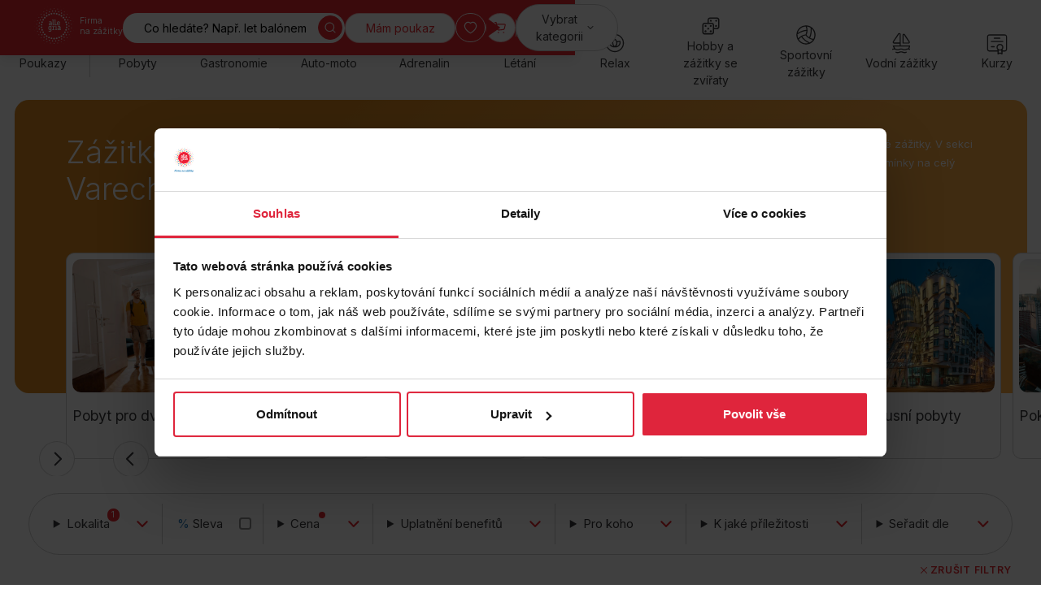

--- FILE ---
content_type: text/html; charset=UTF-8
request_url: https://www.firmanazazitky.cz/zazitkove-pobyty-karlovy-vary-a-karlovarsky-kraj/
body_size: 18633
content:
<!DOCTYPE html>
<html lang="cs">
<head>
<meta charset="UTF-8">
<meta name="viewport" content="width=device-width, initial-scale=1">
<meta http-equiv="x-ua-compatible" content="ie=edge">
<title>Zážitky v Karlových Varech | Allegria-Firma na zážitky</title>
<meta name="description" content="Objevte nezapomenutelné zážitkové pobyty v Karlových Varech a Karlovarském kraji. Relaxace, dobrodružství a unikátní zážitky na jednom místě!" >
<meta name="keywords" content="zážitkové pobyty v Karlových Varech a v Karlovarském kraji" >
<meta name="author" content="Firma na zážitky s.r.o." >
<meta name="google-site-verification" content="8re672hiRkGSi846MO85H_xsLF8adexU-pWro2Mc8hM"/>
<meta name="seznam-wmt" content="Hh7CSWAp3CdpqOiiXpmJ2sxAvhkcurY5" />
<link rel="canonical" href="https://www.firmanazazitky.cz/zazitkove-pobyty-karlovy-vary-a-karlovarsky-kraj/" itemprop="url" />
<meta name="robots" content="index,follow" />
<link rel="shortcut icon" href="/img/favicon/favicon-0.ico?ver=2" type="image/x-icon" />
<link rel="preconnect" href="https://fonts.googleapis.com">
<link rel="preconnect" href="https://fonts.gstatic.com" crossorigin>
<link rel="preload" as="style" href="https://fonts.googleapis.com/css2?family=Inter:wght@300;400;500;600;700&display=swap">
<link href="https://fonts.googleapis.com/css2?family=Inter:wght@300;400;500;600;700&display=swap" rel="stylesheet">
<link rel="preload" as="style" href="/files.php?web=10&type=css&files=WyJcL2Nzc1wvWE1BUy1tYWluLm1pbi5jc3MiLCJcL2Nzc1wvWE1BUy11dGlsaXRpZXMubWluLmNzcyJd&ver=6565515655616516516">
<link rel="stylesheet" type="text/css" href="/files.php?web=10&type=css&files=WyJcL2Nzc1wvWE1BUy1tYWluLm1pbi5jc3MiLCJcL2Nzc1wvWE1BUy11dGlsaXRpZXMubWluLmNzcyJd&ver=6565515655616516516">
<link rel="stylesheet" type="text/css" href="/css/add-vanocni-upravy.css?v=6565515655">
<style>.submenu-category-section { display: none; } @media (min-width:1200px){ .submenu-category-section { display: block; } }</style><link rel="preload" as="script" href="/files.php?web=10&type=js&files=WyJcL2pzXC9qcXVlcnlcL2pxdWVyeS0yLjIuNC5taW4uanMiLCJcL2pzXC9ocDIwMjQtbWFpbi13ZWIubWluLmpzIiwiXC9saWJzXC9ub3Vpc2xpZGVyXC9ub3Vpc2xpZGVyLm1pbi5qcyJd&ver=6565515655616516516">
<script type="text/javascript" src="/files.php?web=10&type=js&files=WyJcL2pzXC9qcXVlcnlcL2pxdWVyeS0yLjIuNC5taW4uanMiLCJcL2pzXC9ocDIwMjQtbWFpbi13ZWIubWluLmpzIiwiXC9saWJzXC9ub3Vpc2xpZGVyXC9ub3Vpc2xpZGVyLm1pbi5qcyJd&ver=6565515655616516516"></script>
<link href="https://www.googletagmanager.com" rel="preconnect" crossorigin>
<link rel="preload" href="/img/allegria-logo.svg">
<meta property="og:site_name" content="Allegria-Firma na zážitky"/>
<meta property="og:title" content="Zážitky v Karlových Varech"/>
<meta property="article:author" content="Allegria-Firma na zážitky">
<script>
      window.dataLayer = window.dataLayer || [];
      window.dataLayer.push({
        ab_test: {
          test_name: "menu_banner",
          test_variant: "red"
        }
      });
      </script>
<!-- Google Tag Manager --> 
<script>(function(w,d,s,l,i){w[l]=w[l]||[];w[l].push({'gtm.start': 
new Date().getTime(),event:'gtm.js'});var f=d.getElementsByTagName(s)[0], 
j=d.createElement(s),dl=l!='dataLayer'?'&l='+l:'';j.async=true;j.src= 
'https://www.googletagmanager.com/gtm.js?id='+i+dl;f.parentNode.insertBefore(j,f); 
})(window,document,'script','dataLayer','GTM-NB974S7');</script> 
<!-- End Google Tag Manager --> 
<meta name="google-signin-client_id" content="376018013622-0q8u5qe0cvkp91ug0a7gkf4vut617sep.apps.googleusercontent.com">
<script async defer src="https://scripts.luigisbox.tech/LBX-556611.js"></script>
</head>
<body id="page-category" class=" pocet_stranek1 newHomepage">
<!-- Google Tag Manager (noscript) --> 
<noscript><iframe src="https://www.googletagmanager.com/ns.html?id=GTM-NB974S7" 
height="0" width="0" style="display:none;visibility:hidden"></iframe></noscript> 
<!-- End Google Tag Manager (noscript) -->
<!-- header -->
<header class="header header--sticky ">
<div class="notice text-center notice--text-desktop"
                            data-notice-id="1554836841"
                            hidden
                            style="background: #ffca30; color: #000;"
                            >
<div class="container py-4 Xmb-4">
<div class="my-0-children px-10 Xpy-5">
<a href="https://www.firmanazazitky.cz/novorocni-restart/?utm_source=web&amp;utm_medium=lista&amp;utm_campaign=novorocni_restart">Novoroční sleva 10 % na vybrané zážitky - slevový kód RESTART10</a>
</div>
<button type="button" class="notice__close icon-btn btn">
<svg class="icon" width="16" height="16" aria-label="Zavřít"><use xlink:href="/img/icons.svg#cross"></use></svg>
</button>
</div>
</div>

      <script>
      function sendGtmMenuClick(type, targetUrl, textContent)
      {
          // gtm mereni
          window.dataLayer = window.dataLayer || [];
          window.dataLayer.push({
            "event": "menu_click",
            "type": type,
            "click_text": textContent.replace(/\n/g, ''),
            "click_url": targetUrl
          });
      }

      function redirectToSelectedValue(targetUrl, textContent) {

          var selectMenu = document.getElementById('hero-location0');
          var selectedValue = selectMenu.value;

          if(selectedValue > 0)
          {
            if (targetUrl.indexOf('?') > -1) {
                targetUrl += '&vyhledat&direct&&uzemi[]=' + selectedValue;
            } else {
                targetUrl += '?vyhledat&direct&&uzemi[]=' + selectedValue;
            }
          }
          else
          {
            targetUrl += '?vyhledat&direct';
          }

          window.location.href = targetUrl;
      }
      </script>
      <div class="container">
<div class="header__main">
<ul class="location-category-nav list-unstyled">
<li class="location-category-nav__item location-category-nav__item--search l:d-none">
<button type="button" aria-label="Hledat" class="btn header__action location-category-nav__item-toggle" data-main-search="toggle">
<svg class="icon" width="16" height="16" aria-hidden="true"><use xlink:href="/img/icons.svg#search"></use></svg>
</button>
</li>
<li class="location-category-nav__item location-category-nav__item--category">
<button type="button" aria-label="Kategorie" class="btn header__action location-category-nav__item-toggle">
<span aria-hidden="true" class="l:d-none">Kategorie</span>
<span class="d-none l:d-block">Vybrat kategorii</span>
<svg class="icon" width="16" height="16" aria-hidden="true"><use xlink:href="/img/icons.svg#chevron-down"></use></svg>
</button>
<div class="location-category-nav__menu">
<ul class="list-unstyled">
<li><a href="/zazitkove-pobyty/" onclick="sendGtmMenuClick('menu_category', this.href, this.textContent);">Pobyty</a></li>
<li><a href="/gurmanske-zazitky/" onclick="sendGtmMenuClick('menu_category', this.href, this.textContent);">Gastronomie</a></li>
<li><a href="/zazitkove-jizdy/" onclick="sendGtmMenuClick('menu_category', this.href, this.textContent);">Auto-moto</a></li>
<li><a href="/adrenalinove-zazitky/" onclick="sendGtmMenuClick('menu_category', this.href, this.textContent);">Adrenalin</a></li>
<li><a href="/letecke-zazitky/" onclick="sendGtmMenuClick('menu_category', this.href, this.textContent);">Létání</a></li>
<li><a href="/masaze-a-wellness-zazitky/" onclick="sendGtmMenuClick('menu_category', this.href, this.textContent);">Relax</a></li>
<li><a href="/hobby-a-zazitky-se-zviraty/" onclick="sendGtmMenuClick('menu_category', this.href, this.textContent);">Hobby a zážitky se zvířaty</a></li>
<li><a href="/sport/" onclick="sendGtmMenuClick('menu_category', this.href, this.textContent);">Sportovní zážitky</a></li>
<li><a href="/vodni-zazitky/" onclick="sendGtmMenuClick('menu_category', this.href, this.textContent);">Vodní zážitky</a></li>
<li><a href="/kurzy/" onclick="sendGtmMenuClick('menu_category', this.href, this.textContent);">Kurzy</a></li>
<li><a href="/netradicni-zazitky/" onclick="sendGtmMenuClick('menu_category', this.href, this.textContent);">Netradiční</a></li>
<li><a href="/zabava-pro-deti-a-rodinu/" onclick="sendGtmMenuClick('menu_category', this.href, this.textContent);">Rodina</a></li>
<li><a href="/univerzalni-poukazy" onclick="sendGtmMenuClick('menu_category', this.href, this.textContent);">Univerzální poukazy</a></li>
<li><a href="/nabidka-zazitku/" onclick="sendGtmMenuClick('menu_category', this.href, this.textContent);">Všechny zážitky</a></li>

</ul>
</div>
</li>
</ul>
</div>
<div class="header__top">
<p class="header__brand my-0">
<a href="/" title="Allegria – úvodní stránka" class="brand">
<img src="/img/allegria-logo-white.svg" width="70" height="70"  alt="Allegria – firma na zážitky" class="brand__logo">
<span class="brand__label d-none l:d-block">
Firma<br>
na zážitky
</span>
</a>
</p>
<nav class="nav fs-s m:fs-base">
<div class="nav__container">
<div class="mb-10">
<ul class="list-unstyled columns-2 gx-8">
<li class="mb-4"><a href="/zazitkove-pobyty/">Pobyty</a></li>
<li class="mb-4"><a href="/gurmanske-zazitky/">Gastronomie</a></li>
<li class="mb-4"><a href="/zazitkove-jizdy/">Auto-moto</a></li>
<li class="mb-4"><a href="/adrenalinove-zazitky/">Adrenalin</a></li>
<li class="mb-4"><a href="/letecke-zazitky/">Létání</a></li>
<li class="mb-4"><a href="/masaze-a-wellness-zazitky/">Relax</a></li>
<li class="mb-4"><a href="/hobby-a-zazitky-se-zviraty/">Hobby a zážitky se zvířaty</a></li>
<li class="mb-4"><a href="/sport/">Sportovní zážitky</a></li>
<li class="mb-4"><a href="/vodni-zazitky/">Vodní zážitky</a></li>
<li class="mb-4"><a href="/kurzy/">Kurzy</a></li>
<li class="mb-4"><a href="/netradicni-zazitky/">Netradiční</a></li>
<li class="mb-4"><a href="/zabava-pro-deti-a-rodinu/">Rodina</a></li>
</ul>
<ul class="list-unstyled columns-2 gx-8 links-red">
<li class="mb-4"><a href="/nabidka-zazitku/">Všechny zážitky</a></li>
<li class="mb-4"><a href="/univerzalni-poukazy">Univerzální poukazy</a></li>
</ul>
</div>
<div class="grid">
<div class="col col-6">
<p class="mt-0 mb-0">
<a href="https://mujpoukaz.firmanazazitky.cz/" class="header__action btn btn--block">Mám poukaz</a>
</p>
<p class="mt-2 mb-0">
<a href="/univerzalni-poukazy" class="header__action btn btn--block btn--orange">Dárkový poukaz</a>
</p>
</div>
<div class="col col-6">
<ul class="list-unstyled text-muted">
<li class="mb-4"><a href="/o-nas">O nás</a></li>
<li class="mb-4"><a href="/vse-o-nakupu">Vše o nákupu</a></li>
<li class="mb-4"><a href="/blog">Blog</a></li>
<li class="mb-4"><a href="/nabidka-zazitku/">Všechny zážitky</a></li>
</ul>
</div>
</div>
<p class="mt-6 text-center">
<a href="mailto:kontakt@firmanazazitky.cz">kontakt@firmanazazitky.cz</a><br>
<a href="tel:+420222316957" class="text-nowrap">+420 222 316 957</a>
</p>
</div>
</nav>
<div class="header__top-tools">
<button type="button" class="btn icon-btn btn--no-border header__search-toggle l:d-none" title="Hledat" data-main-search="toggle">
<svg class="icon" width="16" height="16" aria-label="Hledat"><use xlink:href="/img/icons.svg#search"></use></svg>
</button>
<form id="search-form" action="/najdete-si-zazitek/" class="header__search search d-none l:d-block l:mr-auto">
<input type="text" class="search__input" aria-label="Vyhledávání" placeholder="Co hledáte? Např. let balónem" name="fulltext" id="fulltext">
<button type="submit" class="search__submit btn btn--primary icon-btn" name="vyhledat">
<svg class="icon" width="16" height="16" aria-label="Hledat"><use xlink:href="/img/icons.svg?ver=6565515655#search"></use></svg>
</button>
</form>
<a href="https://mujpoukaz.firmanazazitky.cz/" class="btn header__action d-none l:d-block" style="z-index: 10;">Mám poukaz</a>
<a href="/oblibene-zazitky" class="btn icon-btn header__favourites" title="Oblíbené">
<svg class="icon" width="16" height="16" aria-label="Oblíbené"><use xlink:href="/img/icons.svg?ver=6565515655#heart-bold"></use></svg>
<span class="btn__badge user-menu__item-counter-count" style="display:none;">0</span>
</a>
<details class="dropdown dropdown--right header__cart" >
<summary class=" btn icon-btn" title="Košík" onclick="window.location.href='/kosik'">
<svg class="icon d-block" width="16" height="16" aria-label="Košík"><use xlink:href="/img/icons.svg?ver=6565515655#cart"></use></svg>
</summary>
</details>
<span class="header__top-tools__bar">|</span>
<button type="button" class="btn btn--transparent icon-btn header__profile" title="Přihlásit se" data-modal-login="#modal-login">
<svg class="icon" width="16" height="16" aria-label="Přihlásit se"><use xlink:href="/img/icons.svg#user"></use></svg>
</button>
<div data-id="modal-login-form" style="display:none;"></div>
<button type="button" class="nav-toggle btn btn--transparent icon-btn">
<span class="nav-toggle__icon">
<span></span>
<span></span>
<span></span>
</span>
<span class="nav-toggle__text visually-hidden">Menu</span>
</button>
</div>
</div>
</div>
</header>
<!--/ header -->
<hr>
<div class="submenu-category-section">
<div class="container">
<div class="submenu-category">
<nav class="header__category-nav category-nav swiper">
<ul class="category-nav__menu list-unstyled swiper-wrapper">
<li class="category-nav__item category-nav__item--divider-right swiper-slide">
<a href="/univerzalni-poukazy" onclick="sendGtmMenuClick('menu_category_icon', this.href, this.textContent);" class="category-nav__item-container">
<svg class="icon" width="16" height="16" aria-hidden="true"><use xlink:href="/img/icons.svg?ver=6565515655#gift-box"></use></svg>
<span>Poukazy</span>
</a>
</li>
<li class="category-nav__item swiper-slide">
<a href="/zazitkove-pobyty/" onclick="sendGtmMenuClick('menu_category_icon', this.href, this.textContent);" class="category-nav__item-container" data-menu-id="category-submenu-18">
<svg class="icon" width="16" height="16" aria-hidden="true"><use xlink:href="/img/icons.svg?ver=6565515655#pobyty"></use></svg>
<span class="text-center">Pobyty</span>
</a>
</li>
<li class="category-nav__item swiper-slide">
<a href="/gurmanske-zazitky/" onclick="sendGtmMenuClick('menu_category_icon', this.href, this.textContent);" class="category-nav__item-container" data-menu-id="category-submenu-7">
<svg class="icon" width="16" height="16" aria-hidden="true"><use xlink:href="/img/icons.svg?ver=6565515655#food"></use></svg>
<span class="text-center">Gastronomie</span>
</a>
</li>
<li class="category-nav__item swiper-slide">
<a href="/zazitkove-jizdy/" onclick="sendGtmMenuClick('menu_category_icon', this.href, this.textContent);" class="category-nav__item-container" data-menu-id="category-submenu-6">
<svg class="icon" width="16" height="16" aria-hidden="true"><use xlink:href="/img/icons.svg?ver=6565515655#car"></use></svg>
<span class="text-center">Auto-moto</span>
</a>
</li>
<li class="category-nav__item swiper-slide">
<a href="/adrenalinove-zazitky/" onclick="sendGtmMenuClick('menu_category_icon', this.href, this.textContent);" class="category-nav__item-container" data-menu-id="category-submenu-2">
<svg class="icon" width="16" height="16" aria-hidden="true"><use xlink:href="/img/icons.svg?ver=6565515655#heart-beat"></use></svg>
<span class="text-center">Adrenalin</span>
</a>
</li>
<li class="category-nav__item swiper-slide">
<a href="/letecke-zazitky/" onclick="sendGtmMenuClick('menu_category_icon', this.href, this.textContent);" class="category-nav__item-container" data-menu-id="category-submenu-19">
<svg class="icon" width="16" height="16" aria-hidden="true"><use xlink:href="/img/icons.svg?ver=6565515655#plane"></use></svg>
<span class="text-center">Létání</span>
</a>
</li>
<li class="category-nav__item swiper-slide">
<a href="/masaze-a-wellness-zazitky/" onclick="sendGtmMenuClick('menu_category_icon', this.href, this.textContent);" class="category-nav__item-container" data-menu-id="category-submenu-20">
<svg class="icon" width="16" height="16" aria-hidden="true"><use xlink:href="/img/icons.svg?ver=6565515655#lotus"></use></svg>
<span class="text-center">Relax</span>
</a>
</li>
<li class="category-nav__item swiper-slide">
<a href="/hobby-a-zazitky-se-zviraty/" onclick="sendGtmMenuClick('menu_category_icon', this.href, this.textContent);" class="category-nav__item-container" data-menu-id="category-submenu-5">
<svg class="icon" width="16" height="16" aria-hidden="true"><use xlink:href="/img/icons.svg?ver=6565515655#hra-kostky"></use></svg>
<span class="text-center">Hobby a zážitky se zvířaty</span>
</a>
</li>
<li class="category-nav__item swiper-slide">
<a href="/sport/" onclick="sendGtmMenuClick('menu_category_icon', this.href, this.textContent);" class="category-nav__item-container" data-menu-id="category-submenu-254">
<svg class="icon" width="16" height="16" aria-hidden="true"><use xlink:href="/img/icons.svg?ver=6565515655#volleyball"></use></svg>
<span class="text-center">Sportovní zážitky</span>
</a>
</li>
<li class="category-nav__item swiper-slide">
<a href="/vodni-zazitky/" onclick="sendGtmMenuClick('menu_category_icon', this.href, this.textContent);" class="category-nav__item-container" data-menu-id="category-submenu-252">
<svg class="icon" width="16" height="16" aria-hidden="true"><use xlink:href="/img/icons.svg?ver=6565515655#boat"></use></svg>
<span class="text-center">Vodní zážitky</span>
</a>
</li>
<li class="category-nav__item swiper-slide">
<a href="/kurzy/" onclick="sendGtmMenuClick('menu_category_icon', this.href, this.textContent);" class="category-nav__item-container" data-menu-id="category-submenu-253">
<svg class="icon" width="16" height="16" aria-hidden="true"><use xlink:href="/img/icons.svg?ver=6565515655#certificate"></use></svg>
<span class="text-center">Kurzy</span>
</a>
</li>
<li class="category-nav__item swiper-slide">
<a href="/netradicni-zazitky/" onclick="sendGtmMenuClick('menu_category_icon', this.href, this.textContent);" class="category-nav__item-container" data-menu-id="category-submenu-323">
<svg class="icon" width="16" height="16" aria-hidden="true"><use xlink:href="/img/icons.svg?ver=6565515655#netradicni"></use></svg>
<span class="text-center">Netradiční</span>
</a>
</li>
<li class="category-nav__item swiper-slide">
<a href="/zabava-pro-deti-a-rodinu/" onclick="sendGtmMenuClick('menu_category_icon', this.href, this.textContent);" class="category-nav__item-container" data-menu-id="category-submenu-67">
<svg class="icon" width="16" height="16" aria-hidden="true"><use xlink:href="/img/icons.svg?ver=6565515655#family"></use></svg>
<span class="text-center">Rodina</span>
</a>
</li>
</ul>
<div class="category-nav__swiper-nav-container container">
<div class="category-nav__swiper-nav">
<button type="button" class="category-nav__swiper-nav__prev btn icon-btn" title="Předchozí">
<svg class="icon" width="16" height="16" aria-hidden="true"><use xlink:href="/img/icons.svg#chevron-left"></use></svg>
</button>
<button type="button" class="category-nav__swiper-nav__next btn icon-btn" title="Další">
<svg class="icon" width="16" height="16" aria-hidden="true"><use xlink:href="/img/icons.svg#chevron-right"></use></svg>
</button>
</div>
</div>
</nav>
</div>
</div>
</div>
<!-- main -->
<main class="main">
<div class="section pt-multiply-0 pb-multiply-0">
<div class="container">
<!-- category-header--red / category-header--blue / category-header--yellow -->
<div class="category-header category-header--yellow ">
<div class="category-header__body l:d-flex l:gx-8 l:justify-content-between">
<h1 class="category-header__title mt-0 mb-3  l:mb-0">Zážitkové pobyty v Karlových Varech a v Karlovarském kraji</h1>
<div class="category-header__text my-0-children l:w-50 l:flex-none l:pl-4 m:fs-m">
<p><span style="font-size: 0.9375rem;">Dopřejte svým blízkým, nebo sami sobě, ty nejlepší odpočinkem nabité zážitky. V sekci Zážitkové pobyty Karlovarský kraj, najdete zážitky, které přináší vzpomínky na celý život.</span></p>
</div>
</div>
<div class="category-header__groups swiper">
<div class="swiper-wrapper">
<div class="swiper-slide">
<div class="group-card ">
<div class="group-card__header">
<div class="group-card__image-container">
<img loading="lazy" src="/obrazek/pobyty-romantickepobyty-645a0dd482c20_408x408.jpg" alt="Pobyt pro dva" class="group-card__image" />
</div>
<div class="group-card__labels">
</div>
</div>
<div class="group-card__body">
<h3 class="group-card__title"><a href="/pobyt-pro-dva-karlovy-vary-a-karlovarsky-kraj/" class="link-stretched">Pobyt pro dva</a></h3>
</div>
</div>
</div>
<div class="swiper-slide">
<div class="group-card ">
<div class="group-card__header">
<div class="group-card__image-container">
<img loading="lazy" src="/obrazek/pobyty-vikendovepobyty-645a0dd4854d2_408x408.jpg" alt="Víkendové pobyty" class="group-card__image" />
</div>
<div class="group-card__labels">
</div>
</div>
<div class="group-card__body">
<h3 class="group-card__title"><a href="/vikendove-pobyty-karlovy-vary-a-karlovarsky-kraj/" class="link-stretched">Víkendové pobyty</a></h3>
</div>
</div>
</div>
<div class="swiper-slide">
<div class="group-card ">
<div class="group-card__header">
<div class="group-card__image-container">
<img loading="lazy" src="/obrazek/relax-upraveno-03-min-645a0dd487dff_408x408.jpg" alt="Romantické pobyty" class="group-card__image" />
</div>
<div class="group-card__labels">
</div>
</div>
<div class="group-card__body">
<h3 class="group-card__title"><a href="/romanticke-pobyty-karlovy-vary-a-karlovarsky-kraj/" class="link-stretched">Romantické pobyty</a></h3>
</div>
</div>
</div>
<div class="swiper-slide">
<div class="group-card ">
<div class="group-card__header">
<div class="group-card__image-container">
<img loading="lazy" src="/obrazek/pobyty-upraveno-02-min-645a0dd48a4ce_408x408.jpg" alt="Wellness pobyty" class="group-card__image" />
</div>
<div class="group-card__labels">
</div>
</div>
<div class="group-card__body">
<h3 class="group-card__title"><a href="/wellness-pobyty-karlovy-vary-a-karlovarsky-kraj/" class="link-stretched">Wellness pobyty</a></h3>
</div>
</div>
</div>
<div class="swiper-slide">
<div class="group-card ">
<div class="group-card__header">
<div class="group-card__image-container">
<img loading="lazy" src="/obrazek/novy7-645a0dd48cb66_408x408.jpg" alt="Gurmánské pobyty" class="group-card__image" />
</div>
<div class="group-card__labels">
</div>
</div>
<div class="group-card__body">
<h3 class="group-card__title"><a href="/gurmanske-pobyty-karlovy-vary-a-karlovarsky-kraj/" class="link-stretched">Gurmánské pobyty</a></h3>
</div>
</div>
</div>
<div class="swiper-slide">
<div class="group-card ">
<div class="group-card__header">
<div class="group-card__image-container">
<img loading="lazy" src="/obrazek/2016-04-14-5037-5ds-r-60c9edbc2fbe0-640x472-645a0dd48f374_408x408.jpg" alt="Luxusní pobyty" class="group-card__image" />
</div>
<div class="group-card__labels">
</div>
</div>
<div class="group-card__body">
<h3 class="group-card__title"><a href="/luxusni-pobyty-karlovy-vary-a-karlovarsky-kraj/" class="link-stretched">Luxusní pobyty</a></h3>
</div>
</div>
</div>
<div class="swiper-slide">
<div class="group-card ">
<div class="group-card__header">
<div class="group-card__image-container">
<img loading="lazy" src="/obrazek/3525-img-3443-copy-6214eaec3571b-900x664-645a0dd491b57_408x408.jpg" alt="Pokoj s vířivkou" class="group-card__image" />
</div>
<div class="group-card__labels">
</div>
</div>
<div class="group-card__body">
<h3 class="group-card__title"><a href="/pokoj-s-virivkou-karlovy-vary-a-karlovarsky-kraj/" class="link-stretched">Pokoj s vířivkou</a></h3>
</div>
</div>
</div>
<div class="swiper-slide">
<div class="group-card ">
<div class="group-card__header">
<div class="group-card__image-container">
<img loading="lazy" src="/obrazek/5ef5ea9762801-restaurace-631f35c28daa0-900x664-645a0dd494255_408x408.jpg" alt="Pobyty na zámku" class="group-card__image" />
</div>
<div class="group-card__labels">
</div>
</div>
<div class="group-card__body">
<h3 class="group-card__title"><a href="/pobyty-na-zamku-karlovy-vary-a-karlovarsky-kraj/" class="link-stretched">Pobyty na zámku</a></h3>
</div>
</div>
</div>
</div>
<div class="swiper__nav-container container">
<div class="swiper__nav">
<button type="button" class="swiper__nav-prev btn icon-btn" aria-label="Předchozí">
<svg class="icon" width="16" height="16" aria-hidden="true"><use xlink:href="/img/icons.svg#chevron-left"></use></svg>
</button>
<button type="button" class="swiper__nav-next btn icon-btn" aria-label="Další">
<svg class="icon" width="16" height="16" aria-hidden="true"><use xlink:href="/img/icons.svg#chevron-right"></use></svg>
</button>
</div>
</div>
</div>
</div>
</div>
</div>
<hr>
<div class="section section--list-products m:pt-multiply-0 pb-multiply-0">
<div class="container">
<div class="m:d-flex m:gx-6 m:align-items-center m:justify-content-between mb-6 m:mb-3">
<h3 class="mt-0 mb-6 m:mb-0 d-none" id="vypis">Zážitkové pobyty v Karlových Varech a v Karlovarském kraji</h3>
<div class="d-flex justify-content-between gx-6">
<a href="#filtry" class="link-primary filters-toggle l:d-none" data-toggle="filters">
<span class="toggle-text">Filtrovat zážitky</span>
<svg class="icon fs-2xl" width="16" height="16" aria-hidden="true"><use xlink:href="/img/icons.svg?ver=6565515655#filters"></use></svg>
</a>
</div>
</div>
<div data-toggle-id="filters" data-breakpoint="1200" data-init="closed">
<form action="/zazitkove-pobyty-karlovy-vary-a-karlovarsky-kraj/#form-filter" id="form-filter" class="form-filter Xfilter--loading" method="post">
<input type="hidden" name="vyhledat" value="1">
<input type="hidden" name="vicekategorii[]" value="18">
<div class="filters border mb-16 m:mb-18" data-filters="category">
<div class="filters__container">
<div class="filters__item">
<details class="dropdown filter" data-filter="list">
<summary class="dropdown__toggle filter__toggle">
<span class="filter__label">
<span class="relative d-block">
Lokalita
<span class="filter__label-badge filter__label-badge--hidden"></span>
</span>
</span>
</summary>
<div class="dropdown__body m:w-600px">
<ul class="filter__list list-unstyled m:columns-2 m:gx-6">
<li class="form-check">
<input type="checkbox" name="uzemi[]" value="1" id="uzemi1" class="form-check-input form-check-input--primary"  >
<label for="uzemi1" class="form-group__label">Praha</label>
</li>
<li class="form-check">
<input type="checkbox" name="uzemi[]" value="2" id="uzemi2" class="form-check-input form-check-input--primary"  >
<label for="uzemi2" class="form-group__label">Střední Čechy</label>
</li>
<li class="form-check">
<input type="checkbox" name="uzemi[]" value="3" id="uzemi3" class="form-check-input form-check-input--primary"  >
<label for="uzemi3" class="form-group__label">Západní Čechy</label>
</li>
<li class="form-check">
<input type="checkbox" name="uzemi[]" value="500" id="uzemi500" class="form-check-input form-check-input--primary"  >
<label for="uzemi500" class="form-group__label"> &nbsp; » Plzeňský kraj</label>
</li>
<li class="form-check">
<input type="checkbox" name="uzemi[]" value="501" id="uzemi501" class="form-check-input form-check-input--primary"  checked="checked" >
<label for="uzemi501" class="form-group__label"> &nbsp; » Karlovarský kraj</label>
</li>
<li class="form-check">
<input type="checkbox" name="uzemi[]" value="514" id="uzemi514" class="form-check-input form-check-input--primary"  >
<label for="uzemi514" class="form-group__label"> &nbsp; » Šumava</label>
</li>
<li class="form-check">
<input type="checkbox" name="uzemi[]" value="4" id="uzemi4" class="form-check-input form-check-input--primary"  >
<label for="uzemi4" class="form-group__label">Severní Čechy</label>
</li>
<li class="form-check">
<input type="checkbox" name="uzemi[]" value="502" id="uzemi502" class="form-check-input form-check-input--primary"  >
<label for="uzemi502" class="form-group__label"> &nbsp; » Ústecký kraj</label>
</li>
<li class="form-check">
<input type="checkbox" name="uzemi[]" value="503" id="uzemi503" class="form-check-input form-check-input--primary"  >
<label for="uzemi503" class="form-group__label"> &nbsp; » Liberecky kraj</label>
</li>
<li class="form-check">
<input type="checkbox" name="uzemi[]" value="505" id="uzemi505" class="form-check-input form-check-input--primary"  >
<label for="uzemi505" class="form-group__label"> &nbsp; » Krkonoše</label>
</li>
<li class="form-check">
<input type="checkbox" name="uzemi[]" value="504" id="uzemi504" class="form-check-input form-check-input--primary"  >
<label for="uzemi504" class="form-group__label"> &nbsp; » Jizerky</label>
</li>
<li class="form-check">
<input type="checkbox" name="uzemi[]" value="5" id="uzemi5" class="form-check-input form-check-input--primary"  >
<label for="uzemi5" class="form-group__label">Jižní Čechy</label>
</li>
<li class="form-check">
<input type="checkbox" name="uzemi[]" value="506" id="uzemi506" class="form-check-input form-check-input--primary"  >
<label for="uzemi506" class="form-group__label"> &nbsp; » Šumava</label>
</li>
<li class="form-check">
<input type="checkbox" name="uzemi[]" value="513" id="uzemi513" class="form-check-input form-check-input--primary"  >
<label for="uzemi513" class="form-group__label"> &nbsp; » Jihočeský kraj</label>
</li>
<li class="form-check">
<input type="checkbox" name="uzemi[]" value="6" id="uzemi6" class="form-check-input form-check-input--primary"  >
<label for="uzemi6" class="form-group__label">Východní Čechy</label>
</li>
<li class="form-check">
<input type="checkbox" name="uzemi[]" value="507" id="uzemi507" class="form-check-input form-check-input--primary"  >
<label for="uzemi507" class="form-group__label"> &nbsp; » Královehradecký kraj</label>
</li>
<li class="form-check">
<input type="checkbox" name="uzemi[]" value="508" id="uzemi508" class="form-check-input form-check-input--primary"  >
<label for="uzemi508" class="form-group__label"> &nbsp; » Pardubický kraj</label>
</li>
<li class="form-check">
<input type="checkbox" name="uzemi[]" value="509" id="uzemi509" class="form-check-input form-check-input--primary"  >
<label for="uzemi509" class="form-group__label"> &nbsp; » Krkonoše</label>
</li>
<li class="form-check">
<input type="checkbox" name="uzemi[]" value="7" id="uzemi7" class="form-check-input form-check-input--primary"  >
<label for="uzemi7" class="form-group__label">Vysočina</label>
</li>
<li class="form-check">
<input type="checkbox" name="uzemi[]" value="8" id="uzemi8" class="form-check-input form-check-input--primary"  >
<label for="uzemi8" class="form-group__label">Brno a Jižní Morava</label>
</li>
<li class="form-check">
<input type="checkbox" name="uzemi[]" value="9" id="uzemi9" class="form-check-input form-check-input--primary"  >
<label for="uzemi9" class="form-group__label">Morava a Slezsko</label>
</li>
<li class="form-check">
<input type="checkbox" name="uzemi[]" value="510" id="uzemi510" class="form-check-input form-check-input--primary"  >
<label for="uzemi510" class="form-group__label"> &nbsp; » Zlínský kraj</label>
</li>
<li class="form-check">
<input type="checkbox" name="uzemi[]" value="511" id="uzemi511" class="form-check-input form-check-input--primary"  >
<label for="uzemi511" class="form-group__label"> &nbsp; » Olomoucký kraj</label>
</li>
<li class="form-check">
<input type="checkbox" name="uzemi[]" value="512" id="uzemi512" class="form-check-input form-check-input--primary"  >
<label for="uzemi512" class="form-group__label"> &nbsp; » Moravskoslezský kraj</label>
</li>
<li class="form-check">
<input type="checkbox" name="uzemi[]" value="10" id="uzemi10" class="form-check-input form-check-input--primary"  >
<label for="uzemi10" class="form-group__label">Zahraničí</label>
</li>
<li class="form-check d-none l:d-block"><span onclick="document.dispatchEvent(new KeyboardEvent('keydown', { key: 'Escape', code: 'Escape', keyCode: 27 }));" class="btn btn--primary">Vyhledat</span></li>
</ul>
</div>
</details>
</div>
<div class="filters__item l:pr-4">
<div class="filter" data-filter="discount">
<label class="filter__label form-check mb-0 d-flex align-items-center justify-content-between gx-4">
<span class="text-blue">% <span style="color:#39393a;">Sleva</span></span>
<span class="filter__label-aside text-center">
<input type="checkbox" class="form-check-input form-check-input--primary" name="vesleve" value="1" id="vesleve" >
</span>
</label>
</div>
</div>
<div class="filters__item">
<details class="dropdown filter" data-filter="price">
<summary class="dropdown__toggle filter__toggle">
<span class="filter__label">
<span class="relative d-block">
Cena
<span class="filter__label-badge filter__label-badge--s Xfilter__label-badge--hidden"></span>
</span>
</span>
</summary>
<div class="dropdown__body">
<div id="filter-price-slider" data-min="0" data-max="74000" data-init-from="0" data-init-to="74000"></div>
<div class="d-flex justify-content-between mt-4 gx-4">
<span id="filter-price-from-text"></span>
<span id="filter-price-to-text"></span>
</div>
<input type="hidden" id="filter-price-from" name="f-price[from]">
<input type="hidden" id="filter-price-to" name="f-price[to]">
</div>
</details>
</div>
<div class="filters__item filters__item--sodexo">
<details class="dropdown filter" data-filter="list">
<summary class="dropdown__toggle filter__toggle">
<span class="filter__label">
<span class="relative d-block">
Uplatnění benefitů
<span class="filter__label-badge filter__label-badge--hidden"></span>
</span>
</span>
</summary>
<div class="dropdown__body">
<div class="grid gap-x-6 gap-y-2">
<div class="col m:col-3">
<strong class="">Online</strong>
<ul class="filter__list filter__list--first list-unstyled">
<li  class="form-check">
<input type="checkbox" name="pass[]" value="-100" id="pass-100" class="form-check-input form-check-input--primary" >
<label for="pass-100" class="form-group__label">Benefit plus</label>
</li>
<li  class="form-check">
<input type="checkbox" name="pass[]" value="-101" id="pass-101" class="form-check-input form-check-input--primary" >
<label for="pass-101" class="form-group__label">Benefity, a.s.</label>
</li>
<li  class="form-check">
<input type="checkbox" name="pass[]" value="-102" id="pass-102" class="form-check-input form-check-input--primary" >
<label for="pass-102" class="form-group__label">Up Čr eBenefity</label>
</li>
<li  class="form-check">
<input type="checkbox" name="pass[]" value="-103" id="pass-103" class="form-check-input form-check-input--primary" >
<label for="pass-103" class="form-group__label">Edenred Benefits</label>
</li>
<li  class="form-check">
<input type="checkbox" name="pass[]" value="11" id="pass11" class="form-check-input form-check-input--primary" >
<label for="pass11" class="form-group__label">Pluxee Cafeterie (Flexi)</label>
</li>
<li  class="form-check">
<input type="checkbox" name="pass[]" value="17" id="pass17" class="form-check-input form-check-input--primary" >
<label for="pass17" class="form-group__label">Pluxee Cafeterie (Gastro)</label>
</li>
</ul>
</div>
<div class="col m:col-3">
<strong class="">Tištěnné</strong>
<ul class="filter__list list-unstyled">
<li  class="form-check">
<input type="checkbox" name="benefit" value="2" id="benefit2" class="form-check-input form-check-input--primary" >
<label for="benefit2" class="form-group__label">Allegria BENE</label>
</li>
<li  class="form-check">
<input type="checkbox" name="pass[]" value="2" id="pass2" class="form-check-input form-check-input--primary" >
<label for="pass2" class="form-group__label">Pluxee Flexi (Sodexo Flexi)</label>
</li>
<li  class="form-check">
<input type="checkbox" name="pass[]" value="15" id="pass15" class="form-check-input form-check-input--primary" >
<label for="pass15" class="form-group__label">Pluxee Gastro</label>
</li>
<li  class="form-check">
<input type="checkbox" name="pass[]" value="5" id="pass5" class="form-check-input form-check-input--primary" >
<label for="pass5" class="form-group__label">Pluxee Dárek</label>
</li>
</ul>
</div>
<div class="col m:col-3">
<strong class="">&nbsp;</strong>
<ul class="filter__list list-unstyled">
<li  class="form-check">
<input type="checkbox" name="pass[]" value="30" id="pass30" class="form-check-input form-check-input--primary" >
<label for="pass30" class="form-group__label">Edenred multi</label>
</li>
<li  class="form-check">
<input type="checkbox" name="pass[]" value="31" id="pass31" class="form-check-input form-check-input--primary" >
<label for="pass31" class="form-group__label">Edenred compliments</label>
</li>
<li  class="form-check">
<input type="checkbox" name="pass[]" value="32" id="pass32" class="form-check-input form-check-input--primary" >
<label for="pass32" class="form-group__label">Edenred academica</label>
</li>
<li  class="form-check">
<input type="checkbox" name="pass[]" value="33" id="pass33" class="form-check-input form-check-input--primary" >
<label for="pass33" class="form-group__label">Edenred sport a kultura</label>
</li>
<li  class="form-check">
<input type="checkbox" name="pass[]" value="34" id="pass34" class="form-check-input form-check-input--primary" >
<label for="pass34" class="form-group__label">Edenred holiday</label>
</li>
<li  class="form-check">
<input type="checkbox" name="pass[]" value="35" id="pass35" class="form-check-input form-check-input--primary" >
<label for="pass35" class="form-group__label">Edenred restaurant</label>
</li>
</ul>
</div>
<div class="col m:col-3">
<strong class="">&nbsp;</strong>
<ul class="filter__list list-unstyled">
<li  class="form-check">
<input type="checkbox" name="pass[]" value="41" id="pass41" class="form-check-input form-check-input--primary" >
<label for="pass41" class="form-group__label">UP Čr Cadhoc</label>
</li>
<li  class="form-check">
<input type="checkbox" name="pass[]" value="44" id="pass44" class="form-check-input form-check-input--primary" >
<label for="pass44" class="form-group__label">UP Čr Unišek+FKSP</label>
</li>
<li  class="form-check">
<input type="checkbox" name="pass[]" value="46" id="pass46" class="form-check-input form-check-input--primary" >
<label for="pass46" class="form-group__label">UP Čr Unišek+</label>
</li>
<li class="form-check d-none l:d-block"><span onclick="document.dispatchEvent(new KeyboardEvent('keydown', { key: 'Escape', code: 'Escape', keyCode: 27 }));" class="btn btn--primary">Vyhledat</span></li>
</ul>
</div>
</div>
</div>
</details>
</div>
<div class="filters__item">
<details class="dropdown filter" data-filter="list">
<summary class="dropdown__toggle filter__toggle">
<span class="filter__label">
<span class="relative d-block">
Pro koho
<span class="filter__label-badge filter__label-badge--hidden"></span>
</span>
</span>
</summary>
<div class="dropdown__body">
<ul class="filter__list list-unstyled">
<li class="form-check">
<input type="checkbox" name="tema[]" value="1" id="tema1" class="form-check-input form-check-input--primary" >
<label for="tema1" class="form-group__label text-lowercase">Dárky pro ženy</label>
</li>
<li class="form-check">
<input type="checkbox" name="tema[]" value="2" id="tema2" class="form-check-input form-check-input--primary" >
<label for="tema2" class="form-group__label text-lowercase">Dárky pro muže</label>
</li>
<li class="form-check">
<input type="checkbox" name="tema[]" value="5" id="tema5" class="form-check-input form-check-input--primary" >
<label for="tema5" class="form-group__label text-lowercase">Dárky pro páry</label>
</li>
<li class="form-check">
<input type="checkbox" name="tema[]" value="243" id="tema243" class="form-check-input form-check-input--primary" >
<label for="tema243" class="form-group__label text-lowercase">Dárky pro děti</label>
</li>
<li class="form-check">
<input type="checkbox" name="tema[]" value="244" id="tema244" class="form-check-input form-check-input--primary" >
<label for="tema244" class="form-group__label text-lowercase">Dárky pro celou rodinu</label>
</li>
<li class="form-check">
<input type="checkbox" name="tema[]" value="245" id="tema245" class="form-check-input form-check-input--primary" >
<label for="tema245" class="form-group__label text-lowercase">Dárky pro skupinu</label>
</li>
<li class="form-check">
<input type="checkbox" name="tema[]" value="283" id="tema283" class="form-check-input form-check-input--primary" >
<label for="tema283" class="form-group__label text-lowercase">Dárky pro syna</label>
</li>
<li class="form-check">
<input type="checkbox" name="tema[]" value="284" id="tema284" class="form-check-input form-check-input--primary" >
<label for="tema284" class="form-group__label text-lowercase">Dárky pro dceru</label>
</li>
<li class="form-check">
<input type="checkbox" name="tema[]" value="285" id="tema285" class="form-check-input form-check-input--primary" >
<label for="tema285" class="form-group__label text-lowercase">Dárky pro švagra</label>
</li>
<li class="form-check">
<input type="checkbox" name="tema[]" value="286" id="tema286" class="form-check-input form-check-input--primary" >
<label for="tema286" class="form-group__label text-lowercase">Dárky pro švagrovou</label>
</li>
<li class="form-check">
<input type="checkbox" name="tema[]" value="287" id="tema287" class="form-check-input form-check-input--primary" >
<label for="tema287" class="form-group__label text-lowercase">Dárky pro tchyni</label>
</li>
<li class="form-check">
<input type="checkbox" name="tema[]" value="288" id="tema288" class="form-check-input form-check-input--primary" >
<label for="tema288" class="form-group__label text-lowercase">Dárky pro tchána</label>
</li>
<li class="form-check">
<input type="checkbox" name="tema[]" value="289" id="tema289" class="form-check-input form-check-input--primary" >
<label for="tema289" class="form-group__label text-lowercase">Dárky pro cyklisty</label>
</li>
<li class="form-check">
<input type="checkbox" name="tema[]" value="290" id="tema290" class="form-check-input form-check-input--primary" >
<label for="tema290" class="form-group__label text-lowercase">Dárky pro sportovce</label>
</li>
<li class="form-check">
<input type="checkbox" name="tema[]" value="291" id="tema291" class="form-check-input form-check-input--primary" >
<label for="tema291" class="form-group__label text-lowercase">Dárky pro neteř</label>
</li>
<li class="form-check">
<input type="checkbox" name="tema[]" value="292" id="tema292" class="form-check-input form-check-input--primary" >
<label for="tema292" class="form-group__label text-lowercase">Dárky pro synovce</label>
</li>
<li class="form-check">
<input type="checkbox" name="tema[]" value="293" id="tema293" class="form-check-input form-check-input--primary" >
<label for="tema293" class="form-group__label text-lowercase">Dárky pro šéfa</label>
</li>
<li class="form-check">
<input type="checkbox" name="tema[]" value="294" id="tema294" class="form-check-input form-check-input--primary" >
<label for="tema294" class="form-group__label text-lowercase">Dárky pro handicapované</label>
</li>
<li class="form-check">
<input type="checkbox" name="tema[]" value="296" id="tema296" class="form-check-input form-check-input--primary" >
<label for="tema296" class="form-group__label text-lowercase">Dárky pro fotbalistu</label>
</li>
<li class="form-check">
<input type="checkbox" name="tema[]" value="297" id="tema297" class="form-check-input form-check-input--primary" >
<label for="tema297" class="form-group__label text-lowercase">Dárky pro nevěstu</label>
</li>
<li class="form-check">
<input type="checkbox" name="tema[]" value="298" id="tema298" class="form-check-input form-check-input--primary" >
<label for="tema298" class="form-group__label text-lowercase">Dárky pro hasiče</label>
</li>
<li class="form-check">
<input type="checkbox" name="tema[]" value="299" id="tema299" class="form-check-input form-check-input--primary" >
<label for="tema299" class="form-group__label text-lowercase">Dárky pro vinaře</label>
</li>
<li class="form-check">
<input type="checkbox" name="tema[]" value="300" id="tema300" class="form-check-input form-check-input--primary" >
<label for="tema300" class="form-group__label text-lowercase">Dárky pro cestovatele</label>
</li>
<li class="form-check">
<input type="checkbox" name="tema[]" value="301" id="tema301" class="form-check-input form-check-input--primary" >
<label for="tema301" class="form-group__label text-lowercase">Dárky pro kuchaře</label>
</li>
<li class="form-check">
<input type="checkbox" name="tema[]" value="302" id="tema302" class="form-check-input form-check-input--primary" >
<label for="tema302" class="form-group__label text-lowercase">Dárky pro zahrádkáře</label>
</li>
<li class="form-check d-none l:d-block"><span onclick="document.dispatchEvent(new KeyboardEvent('keydown', { key: 'Escape', code: 'Escape', keyCode: 27 }));" class="btn btn--primary">Vyhledat</span></li>
</ul>
</div>
</details>
</div>
<div class="filters__item">
<details class="dropdown filter" data-filter="list">
<summary class="dropdown__toggle filter__toggle">
<span class="filter__label">
<span class="relative d-block">
K jaké příležitosti
<span class="filter__label-badge filter__label-badge--hidden"></span>
</span>
</span>
</summary>
<div class="dropdown__body m:w-900px">
<ul class="filter__list list-unstyled m:columns-3 m:gx-6">
<li class="form-check">
<input type="checkbox" name="tema[]" value="6" id="tema6" class="form-check-input form-check-input--primary" >
<label for="tema6" class="form-group__label text-lowercase">Dárky k výročí</label>
</li>
<li class="form-check">
<input type="checkbox" name="tema[]" value="8" id="tema8" class="form-check-input form-check-input--primary" >
<label for="tema8" class="form-group__label text-lowercase">Dárky k Valentýnu</label>
</li>
<li class="form-check">
<input type="checkbox" name="tema[]" value="9" id="tema9" class="form-check-input form-check-input--primary" >
<label for="tema9" class="form-group__label text-lowercase">Dárky k narozeninám</label>
</li>
<li class="form-check">
<input type="checkbox" name="tema[]" value="10" id="tema10" class="form-check-input form-check-input--primary" >
<label for="tema10" class="form-group__label text-lowercase">Dárky k Velikonocům</label>
</li>
<li class="form-check">
<input type="checkbox" name="tema[]" value="13" id="tema13" class="form-check-input form-check-input--primary" >
<label for="tema13" class="form-group__label text-lowercase">Dárky ke Dni dětí</label>
</li>
<li class="form-check">
<input type="checkbox" name="tema[]" value="14" id="tema14" class="form-check-input form-check-input--primary" >
<label for="tema14" class="form-group__label text-lowercase">Svatební dary a dárky</label>
</li>
<li class="form-check">
<input type="checkbox" name="tema[]" value="15" id="tema15" class="form-check-input form-check-input--primary" >
<label for="tema15" class="form-group__label text-lowercase">Dárky k maturitě</label>
</li>
<li class="form-check">
<input type="checkbox" name="tema[]" value="16" id="tema16" class="form-check-input form-check-input--primary" >
<label for="tema16" class="form-group__label text-lowercase">Vánoční dárky pro muže</label>
</li>
<li class="form-check">
<input type="checkbox" name="tema[]" value="23" id="tema23" class="form-check-input form-check-input--primary" >
<label for="tema23" class="form-group__label text-lowercase">Tipy na vánoční dárky</label>
</li>
<li class="form-check">
<input type="checkbox" name="tema[]" value="24" id="tema24" class="form-check-input form-check-input--primary" >
<label for="tema24" class="form-group__label text-lowercase">Originální vánoční dárky</label>
</li>
<li class="form-check">
<input type="checkbox" name="tema[]" value="27" id="tema27" class="form-check-input form-check-input--primary" >
<label for="tema27" class="form-group__label text-lowercase">Vánoční dárky pro celou rodinu</label>
</li>
<li class="form-check">
<input type="checkbox" name="tema[]" value="28" id="tema28" class="form-check-input form-check-input--primary" >
<label for="tema28" class="form-group__label text-lowercase">Vánoční dárky pro maminku</label>
</li>
<li class="form-check">
<input type="checkbox" name="tema[]" value="29" id="tema29" class="form-check-input form-check-input--primary" >
<label for="tema29" class="form-group__label text-lowercase">Vánoční dárky pro tatínka</label>
</li>
<li class="form-check">
<input type="checkbox" name="tema[]" value="30" id="tema30" class="form-check-input form-check-input--primary" >
<label for="tema30" class="form-group__label text-lowercase">Vánoční dárky pro ženy</label>
</li>
<li class="form-check">
<input type="checkbox" name="tema[]" value="32" id="tema32" class="form-check-input form-check-input--primary" >
<label for="tema32" class="form-group__label text-lowercase">Vánoční dárek pro rodiče</label>
</li>
<li class="form-check">
<input type="checkbox" name="tema[]" value="33" id="tema33" class="form-check-input form-check-input--primary" >
<label for="tema33" class="form-group__label text-lowercase">Vánoční dárek pro babičku</label>
</li>
<li class="form-check">
<input type="checkbox" name="tema[]" value="34" id="tema34" class="form-check-input form-check-input--primary" >
<label for="tema34" class="form-group__label text-lowercase">Vánoční dárek pro dědečka</label>
</li>
<li class="form-check">
<input type="checkbox" name="tema[]" value="35" id="tema35" class="form-check-input form-check-input--primary" >
<label for="tema35" class="form-group__label text-lowercase">Vánoční dárek pro přítelkyni</label>
</li>
<li class="form-check">
<input type="checkbox" name="tema[]" value="36" id="tema36" class="form-check-input form-check-input--primary" >
<label for="tema36" class="form-group__label text-lowercase">Vánoční dárek pro přítele</label>
</li>
<li class="form-check">
<input type="checkbox" name="tema[]" value="37" id="tema37" class="form-check-input form-check-input--primary" >
<label for="tema37" class="form-group__label text-lowercase">Vánoční dárek pro manžela</label>
</li>
<li class="form-check">
<input type="checkbox" name="tema[]" value="38" id="tema38" class="form-check-input form-check-input--primary" >
<label for="tema38" class="form-group__label text-lowercase">Vánoční dárek pro manželku</label>
</li>
<li class="form-check">
<input type="checkbox" name="tema[]" value="39" id="tema39" class="form-check-input form-check-input--primary" >
<label for="tema39" class="form-group__label text-lowercase">Vánoční dárky pro děti</label>
</li>
<li class="form-check">
<input type="checkbox" name="tema[]" value="40" id="tema40" class="form-check-input form-check-input--primary" >
<label for="tema40" class="form-group__label text-lowercase">Vánoční dárky pro kluky</label>
</li>
<li class="form-check">
<input type="checkbox" name="tema[]" value="41" id="tema41" class="form-check-input form-check-input--primary" >
<label for="tema41" class="form-group__label text-lowercase">Vánoční dárky pro holky</label>
</li>
<li class="form-check">
<input type="checkbox" name="tema[]" value="46" id="tema46" class="form-check-input form-check-input--primary" >
<label for="tema46" class="form-group__label text-lowercase">Dárky k ostatním příležitostem</label>
</li>
<li class="form-check">
<input type="checkbox" name="tema[]" value="47" id="tema47" class="form-check-input form-check-input--primary" >
<label for="tema47" class="form-group__label text-lowercase">Vánoční dárky</label>
</li>
<li class="form-check">
<input type="checkbox" name="tema[]" value="77" id="tema77" class="form-check-input form-check-input--primary" >
<label for="tema77" class="form-group__label text-lowercase">Dárky k svátku</label>
</li>
<li class="form-check">
<input type="checkbox" name="tema[]" value="78" id="tema78" class="form-check-input form-check-input--primary" >
<label for="tema78" class="form-group__label text-lowercase">Dárky k promoci</label>
</li>
<li class="form-check">
<input type="checkbox" name="tema[]" value="79" id="tema79" class="form-check-input form-check-input--primary" >
<label for="tema79" class="form-group__label text-lowercase">Dárky z lásky</label>
</li>
<li class="form-check">
<input type="checkbox" name="tema[]" value="96" id="tema96" class="form-check-input form-check-input--primary" >
<label for="tema96" class="form-group__label text-lowercase">Dárky pro radost</label>
</li>
<li class="form-check">
<input type="checkbox" name="tema[]" value="210" id="tema210" class="form-check-input form-check-input--primary" >
<label for="tema210" class="form-group__label text-lowercase">Rozlučka se svobodou</label>
</li>
<li class="form-check">
<input type="checkbox" name="tema[]" value="237" id="tema237" class="form-check-input form-check-input--primary" >
<label for="tema237" class="form-group__label text-lowercase">Dárky ke dni matek</label>
</li>
<li class="form-check">
<input type="checkbox" name="tema[]" value="234" id="tema234" class="form-check-input form-check-input--primary" >
<label for="tema234" class="form-group__label text-lowercase">Dárky k výročí pro muže</label>
</li>
<li class="form-check">
<input type="checkbox" name="tema[]" value="235" id="tema235" class="form-check-input form-check-input--primary" >
<label for="tema235" class="form-group__label text-lowercase">Dárky k výročí pro ženu</label>
</li>
<li class="form-check">
<input type="checkbox" name="tema[]" value="236" id="tema236" class="form-check-input form-check-input--primary" >
<label for="tema236" class="form-group__label text-lowercase">Dárky k výročí pro rodiče</label>
</li>
<li class="form-check">
<input type="checkbox" name="tema[]" value="238" id="tema238" class="form-check-input form-check-input--primary" >
<label for="tema238" class="form-group__label text-lowercase">Dárky ke dni otců</label>
</li>
<li class="form-check">
<input type="checkbox" name="tema[]" value="239" id="tema239" class="form-check-input form-check-input--primary" >
<label for="tema239" class="form-group__label text-lowercase">Dárek k odchodu do důchodu</label>
</li>
<li class="form-check">
<input type="checkbox" name="tema[]" value="240" id="tema240" class="form-check-input form-check-input--primary" >
<label for="tema240" class="form-group__label text-lowercase">Dárky ke křtu</label>
</li>
<li class="form-check">
<input type="checkbox" name="tema[]" value="254" id="tema254" class="form-check-input form-check-input--primary" >
<label for="tema254" class="form-group__label text-lowercase">Dárek k výročí svatby</label>
</li>
<li class="form-check">
<input type="checkbox" name="tema[]" value="260" id="tema260" class="form-check-input form-check-input--primary" >
<label for="tema260" class="form-group__label text-lowercase">Dárky k Valentýnu pro muže</label>
</li>
<li class="form-check">
<input type="checkbox" name="tema[]" value="261" id="tema261" class="form-check-input form-check-input--primary" >
<label for="tema261" class="form-group__label text-lowercase">Dárky k Valentýnu pro ženy</label>
</li>
<li class="form-check">
<input type="checkbox" name="tema[]" value="262" id="tema262" class="form-check-input form-check-input--primary" >
<label for="tema262" class="form-group__label text-lowercase">Dárky k svátku pro muže</label>
</li>
<li class="form-check">
<input type="checkbox" name="tema[]" value="263" id="tema263" class="form-check-input form-check-input--primary" >
<label for="tema263" class="form-group__label text-lowercase">Dárky k svátku pro ženy</label>
</li>
<li class="form-check">
<input type="checkbox" name="tema[]" value="266" id="tema266" class="form-check-input form-check-input--primary" >
<label for="tema266" class="form-group__label text-lowercase">Tipy na dárky</label>
</li>
<li class="form-check">
<input type="checkbox" name="tema[]" value="267" id="tema267" class="form-check-input form-check-input--primary" >
<label for="tema267" class="form-group__label text-lowercase">Originální dárky</label>
</li>
<li class="form-check">
<input type="checkbox" name="tema[]" value="268" id="tema268" class="form-check-input form-check-input--primary" >
<label for="tema268" class="form-group__label text-lowercase">Vtipné dárky</label>
</li>
<li class="form-check">
<input type="checkbox" name="tema[]" value="269" id="tema269" class="form-check-input form-check-input--primary" >
<label for="tema269" class="form-group__label text-lowercase">Praktické dárky</label>
</li>
<li class="form-check">
<input type="checkbox" name="tema[]" value="270" id="tema270" class="form-check-input form-check-input--primary" >
<label for="tema270" class="form-group__label text-lowercase">Luxusní dárky</label>
</li>
<li class="form-check">
<input type="checkbox" name="tema[]" value="247" id="tema247" class="form-check-input form-check-input--primary" >
<label for="tema247" class="form-group__label text-lowercase">Pro koho k narozeninám</label>
</li>
<li class="form-check">
<input type="checkbox" name="tema[]" value="246" id="tema246" class="form-check-input form-check-input--primary" >
<label for="tema246" class="form-group__label text-lowercase">Podle věku</label>
</li>
<li class="form-check">
<input type="checkbox" name="tema[]" value="272" id="tema272" class="form-check-input form-check-input--primary" >
<label for="tema272" class="form-group__label text-lowercase">Vánoční dárky do 3 000 Kč</label>
</li>
<li class="form-check">
<input type="checkbox" name="tema[]" value="273" id="tema273" class="form-check-input form-check-input--primary" >
<label for="tema273" class="form-group__label text-lowercase">Vánoční dárky do 5 000 Kč</label>
</li>
<li class="form-check">
<input type="checkbox" name="tema[]" value="271" id="tema271" class="form-check-input form-check-input--primary" >
<label for="tema271" class="form-group__label text-lowercase">Vánoční dárky do 1 000 Kč</label>
</li>
<li class="form-check d-none l:d-block"><span onclick="document.dispatchEvent(new KeyboardEvent('keydown', { key: 'Escape', code: 'Escape', keyCode: 27 }));" class="btn btn--primary">Vyhledat</span></li>
</ul>
</div>
</details>
</div>
<div class="filters__item">
<details class="dropdown filter">
<summary class="dropdown__toggle filter__toggle">
<span class="filter__label">
<span class="relative d-block">
Seřadit dle
</span>
</span>
</summary>
<div class="dropdown__body">
<ul class="filter__list list-unstyled">
<li class="form-radio">
<input type="radio" name="sort_name" value="4" id="sort_name4" class="form-radio-input" >
<label for="sort_name4" class="form-group__label">Nejoblíbenější</label>
</li>
<li class="form-radio">
<input type="radio" name="sort_name" value="5" id="sort_name5" class="form-radio-input" >
<label for="sort_name5" class="form-group__label">Dle hodnocení</label>
</li>
<li class="form-radio">
<input type="radio" name="sort_name" value="2" id="sort_name2" class="form-radio-input" >
<label for="sort_name2" class="form-group__label">Od nejlevnějšího</label>
</li>
<li class="form-radio">
<input type="radio" name="sort_name" value="3" id="sort_name3" class="form-radio-input" >
<label for="sort_name3" class="form-group__label">Od nejdražšího</label>
</li>
</ul>
</div>
</details>
</div>
</div>
<button type="button" class="filters__reset link-primary d-none">
<svg class="icon fs-m" width="16" height="16" aria-hidden="true"><use xlink:href="/img/icons.svg#cross"></use></svg>
Zrušit filtry
</button>
</div>
</form>
</div>
<div id="searchAjax"><div class="z-list grid gap-x-4 gap-y-12">
<div class="col s:col-6 m:col-4 l:col-2">
<div class="z-card h-100 "
                data-variant-id="16967"
                data-product='{
                  "item_id": "16967",
                  "item_name": "Pobyt v Mariánských Lázních: hotel Queens",
                  "item_brand": "Allegria",
                  "index": 1,
                  "item_category": "Pobyty",
                  "price": 8520,
                  "price_with_tax": "8520",
                  "location_id": "18",
                  "url": "https://www.firmanazazitky.cz/pobyt-v-marianskych-laznich-hotel-queens"
                  }'
              >
<div class="z-card__header">
<div class="z-card__image-container z-card__image-swiper swiper">
<div class="swiper-wrapper">
<a href="/pobyt-v-marianskych-laznich-hotel-queens"  tabindex="-1">

                                  <picture >
                                    <source srcset="https://www.firmanazazitky.cz/obrazek/webp/uvodni-673e126cf37bf_900x664.webp" type="image/webp"  >
                                    <img src="https://www.firmanazazitky.cz/obrazek/uvodni-673e126cf37bf_900x664.jpg"
                                          alt="Pobyt v Mariánských Lázních: hotel Queens"
                                          width="260" height="190"
                                          class="z-card__image"
                                          loading="lazy" />
                                  </picture>
                                
</a>
</div>
</div>
<div class="z-card__labels">
</div>
<button onclick="updateFavourite(event, this, 16967);" type="button" class="z-card__like btn icon-btn like-btn  " title="Přidat k oblíbeným">
<svg class="icon like-btn__icon-add" width="16" height="16" aria-label="Přidat k oblíbeným"><use xlink:href="/img/icons.svg#heart-bold"></use></svg>
<svg class="icon like-btn__icon-remove" width="16" height="16" aria-hidden="true"><use xlink:href="/img/icons.svg#heart-fill"></use></svg>
</button>
</div>
<div class="z-card__body">
<div class="z-card__body-header">
<h3 class="z-card__title"><a href="/pobyt-v-marianskych-laznich-hotel-queens"
                                                    
                                                    class="link-stretched"
                                                    title="Mariánské Lázně">Pobyt v Mariánských Lázních: hotel Queens</a></h3>
<div class="z-card__rating rating">
<span class="rating__value">5/5</span>
<svg class="icon rating__icon" width="16" height="16" aria-label="*"><use xlink:href="/img/icons.svg?ver=6565515655#star"></use></svg>
</div>
</div>
<p class="z-card__location">
<svg class="icon" width="16" height="16" aria-hidden="true"><use xlink:href="/img/icons.svg?ver=6565515655#pin"></use></svg>
Mariánské Lázně
</p>
<p class="z-card__price">
od&nbsp;8&nbsp;520,-
</p>
</div>
</div>
</div>
<div class="col s:col-6 m:col-4 l:col-2">
<div class="z-card h-100 "
                data-variant-id="15421"
                data-product='{
                  "item_id": "15421",
                  "item_name": "Pobyt v Léčebných lázních Jáchymov",
                  "item_brand": "Allegria",
                  "index": 2,
                  "item_category": "Pobyty",
                  "price": 5000,
                  "price_with_tax": "5000",
                  "location_id": "18",
                  "url": "https://www.firmanazazitky.cz/pobyt-v-lecebnych-laznich-jachymov-5000"
                  }'
              >
<div class="z-card__header">
<div class="z-card__image-container z-card__image-swiper swiper">
<div class="swiper-wrapper">
<a href="/pobyt-v-lecebnych-laznich-jachymov-5000"  tabindex="-1">

                                  <picture >
                                    <source srcset="https://www.firmanazazitky.cz/obrazek/webp/1_Astoria-658eeff4515e5_900x664.webp" type="image/webp"  >
                                    <img src="https://www.firmanazazitky.cz/obrazek/1_Astoria-658eeff4515e5_900x664.jpg"
                                          alt="Pobyt v Léčebných lázních Jáchymov"
                                          width="260" height="190"
                                          class="z-card__image"
                                          loading="lazy" />
                                  </picture>
                                
</a>
</div>
</div>
<div class="z-card__labels">
</div>
<button onclick="updateFavourite(event, this, 15421);" type="button" class="z-card__like btn icon-btn like-btn  " title="Přidat k oblíbeným">
<svg class="icon like-btn__icon-add" width="16" height="16" aria-label="Přidat k oblíbeným"><use xlink:href="/img/icons.svg#heart-bold"></use></svg>
<svg class="icon like-btn__icon-remove" width="16" height="16" aria-hidden="true"><use xlink:href="/img/icons.svg#heart-fill"></use></svg>
</button>
</div>
<div class="z-card__body">
<div class="z-card__body-header">
<h3 class="z-card__title"><a href="/pobyt-v-lecebnych-laznich-jachymov-5000"
                                                    
                                                    class="link-stretched"
                                                    title="Jáchymov">Pobyt v Léčebných lázních Jáchymov</a></h3>
</div>
<p class="z-card__location">
<svg class="icon" width="16" height="16" aria-hidden="true"><use xlink:href="/img/icons.svg?ver=6565515655#pin"></use></svg>
Jáchymov
</p>
<p class="z-card__price">
od&nbsp;5&nbsp;000,-
</p>
</div>
</div>
</div>
<div class="col s:col-6 m:col-4 l:col-2">
<div class="z-card h-100 "
                data-variant-id="15445"
                data-product='{
                  "item_id": "15445",
                  "item_name": "Rodinné dobrodružství v teepee",
                  "item_brand": "Allegria",
                  "index": 3,
                  "item_category": "Pobyty",
                  "price": 6609,
                  "price_with_tax": "6609",
                  "location_id": "18",
                  "url": "https://www.firmanazazitky.cz/rodinne-dobrodruzstvi-v-resortu-stein"
                  }'
              >
<div class="z-card__header">
<div class="z-card__image-container z-card__image-swiper swiper">
<div class="swiper-wrapper">
<a href="/rodinne-dobrodruzstvi-v-resortu-stein"  tabindex="-1">

                                  <picture >
                                    <source srcset="https://www.firmanazazitky.cz/obrazek/webp/5fd8ebba4f232-foto-658ef03e71f5b_900x664.webp" type="image/webp"  >
                                    <img src="https://www.firmanazazitky.cz/obrazek/5fd8ebba4f232-foto-658ef03e71f5b_900x664.jpg"
                                          alt="Rodinné dobrodružství v teepee"
                                          width="260" height="190"
                                          class="z-card__image"
                                          loading="lazy" />
                                  </picture>
                                
</a>
</div>
</div>
<div class="z-card__labels">
</div>
<button onclick="updateFavourite(event, this, 15445);" type="button" class="z-card__like btn icon-btn like-btn  " title="Přidat k oblíbeným">
<svg class="icon like-btn__icon-add" width="16" height="16" aria-label="Přidat k oblíbeným"><use xlink:href="/img/icons.svg#heart-bold"></use></svg>
<svg class="icon like-btn__icon-remove" width="16" height="16" aria-hidden="true"><use xlink:href="/img/icons.svg#heart-fill"></use></svg>
</button>
</div>
<div class="z-card__body">
<div class="z-card__body-header">
<h3 class="z-card__title"><a href="/rodinne-dobrodruzstvi-v-resortu-stein"
                                                    
                                                    class="link-stretched"
                                                    title="Cheb">Rodinné dobrodružství v teepee</a></h3>
<div class="z-card__rating rating">
<span class="rating__value">5/5</span>
<svg class="icon rating__icon" width="16" height="16" aria-label="*"><use xlink:href="/img/icons.svg?ver=6565515655#star"></use></svg>
</div>
</div>
<p class="z-card__location">
<svg class="icon" width="16" height="16" aria-hidden="true"><use xlink:href="/img/icons.svg?ver=6565515655#pin"></use></svg>
Cheb
</p>
<p class="z-card__price">
6&nbsp;609,-
</p>
</div>
</div>
</div>
<div class="col s:col-6 m:col-4 l:col-2">
<div class="z-card h-100 "
                data-variant-id="16207"
                data-product='{
                  "item_id": "16207",
                  "item_name": "Pobyt v hotelu Thermal",
                  "item_brand": "Allegria",
                  "index": 4,
                  "item_category": "Pobyty",
                  "price": 5000,
                  "price_with_tax": "5000",
                  "location_id": "18",
                  "url": "https://www.firmanazazitky.cz/pobyt-v-hotelu-thermal"
                  }'
              >
<div class="z-card__header">
<div class="z-card__image-container z-card__image-swiper swiper">
<div class="swiper-wrapper">
<a href="/pobyt-v-hotelu-thermal"  tabindex="-1">

                                  <picture >
                                    <source srcset="https://www.firmanazazitky.cz/obrazek/webp/uvodni-6644b647684c2_900x600.webp" type="image/webp"  >
                                    <img src="https://www.firmanazazitky.cz/obrazek/uvodni-6644b647684c2_900x600.jpg"
                                          alt="Pobyt v hotelu Thermal"
                                          width="260" height="190"
                                          class="z-card__image"
                                          loading="lazy" />
                                  </picture>
                                
</a>
</div>
</div>
<div class="z-card__labels">
</div>
<button onclick="updateFavourite(event, this, 16207);" type="button" class="z-card__like btn icon-btn like-btn  " title="Přidat k oblíbeným">
<svg class="icon like-btn__icon-add" width="16" height="16" aria-label="Přidat k oblíbeným"><use xlink:href="/img/icons.svg#heart-bold"></use></svg>
<svg class="icon like-btn__icon-remove" width="16" height="16" aria-hidden="true"><use xlink:href="/img/icons.svg#heart-fill"></use></svg>
</button>
</div>
<div class="z-card__body">
<div class="z-card__body-header">
<h3 class="z-card__title"><a href="/pobyt-v-hotelu-thermal"
                                                    
                                                    class="link-stretched"
                                                    title="Karlovy Vary">Pobyt v hotelu Thermal</a></h3>
<div class="z-card__rating rating">
<span class="rating__value">5/5</span>
<svg class="icon rating__icon" width="16" height="16" aria-label="*"><use xlink:href="/img/icons.svg?ver=6565515655#star"></use></svg>
</div>
</div>
<p class="z-card__location">
<svg class="icon" width="16" height="16" aria-hidden="true"><use xlink:href="/img/icons.svg?ver=6565515655#pin"></use></svg>
Karlovy Vary
</p>
<p class="z-card__price">
od&nbsp;5&nbsp;000,-
</p>
</div>
</div>
</div>
<div class="col s:col-6 m:col-4 l:col-2">
<div class="z-card h-100 "
                data-variant-id="16965"
                data-product='{
                  "item_id": "16965",
                  "item_name": "Noc s privátním wellness v Mariánských Lázních: hotel Queens",
                  "item_brand": "Allegria",
                  "index": 5,
                  "item_category": "Pobyty",
                  "price": 5820,
                  "price_with_tax": "5820",
                  "location_id": "18",
                  "url": "https://www.firmanazazitky.cz/noc-s-privatnim-wellness-v-marianskych-laznich-hotel-queens"
                  }'
              >
<div class="z-card__header">
<div class="z-card__image-container z-card__image-swiper swiper">
<div class="swiper-wrapper">
<a href="/noc-s-privatnim-wellness-v-marianskych-laznich-hotel-queens"  tabindex="-1">

                                  <picture >
                                    <source srcset="https://www.firmanazazitky.cz/obrazek/webp/Úvodní (2)-6740538ae9c9e_900x664.webp" type="image/webp"  >
                                    <img src="https://www.firmanazazitky.cz/obrazek/Úvodní (2)-6740538ae9c9e_900x664.jpg"
                                          alt="Noc s privátním wellness v Mariánských Lázních: hotel Queens"
                                          width="260" height="190"
                                          class="z-card__image"
                                          loading="lazy" />
                                  </picture>
                                
</a>
</div>
</div>
<div class="z-card__labels">
</div>
<button onclick="updateFavourite(event, this, 16965);" type="button" class="z-card__like btn icon-btn like-btn  " title="Přidat k oblíbeným">
<svg class="icon like-btn__icon-add" width="16" height="16" aria-label="Přidat k oblíbeným"><use xlink:href="/img/icons.svg#heart-bold"></use></svg>
<svg class="icon like-btn__icon-remove" width="16" height="16" aria-hidden="true"><use xlink:href="/img/icons.svg#heart-fill"></use></svg>
</button>
</div>
<div class="z-card__body">
<div class="z-card__body-header">
<h3 class="z-card__title"><a href="/noc-s-privatnim-wellness-v-marianskych-laznich-hotel-queens"
                                                    
                                                    class="link-stretched"
                                                    title="Mariánské Lázně">Noc s privátním wellness v Mariánských Lázních: hotel Queens</a></h3>
<div class="z-card__rating rating">
<span class="rating__value">5/5</span>
<svg class="icon rating__icon" width="16" height="16" aria-label="*"><use xlink:href="/img/icons.svg?ver=6565515655#star"></use></svg>
</div>
</div>
<p class="z-card__location">
<svg class="icon" width="16" height="16" aria-hidden="true"><use xlink:href="/img/icons.svg?ver=6565515655#pin"></use></svg>
Mariánské Lázně
</p>
<p class="z-card__price">
od&nbsp;5&nbsp;820,-
</p>
</div>
</div>
</div>
<div class="col s:col-6 m:col-4 l:col-2">
<div class="z-card h-100 "
                data-variant-id="16975"
                data-product='{
                  "item_id": "16975",
                  "item_name": "Prodloužený wellness víkend v Mariánských Lázních: hotel Queens",
                  "item_brand": "Allegria",
                  "index": 6,
                  "item_category": "Pobyty",
                  "price": 14950,
                  "price_with_tax": "14950",
                  "location_id": "18",
                  "url": "https://www.firmanazazitky.cz/prodlouzeny-wellness-vikend-v-marianskych-laznich-hotel-queens"
                  }'
              >
<div class="z-card__header">
<div class="z-card__image-container z-card__image-swiper swiper">
<div class="swiper-wrapper">
<a href="/prodlouzeny-wellness-vikend-v-marianskych-laznich-hotel-queens"  tabindex="-1">

                                  <picture >
                                    <source srcset="https://www.firmanazazitky.cz/obrazek/webp/Úvodní (1)-673f46ec21e9f_900x664.webp" type="image/webp"  >
                                    <img src="https://www.firmanazazitky.cz/obrazek/Úvodní (1)-673f46ec21e9f_900x664.jpg"
                                          alt="Prodloužený wellness víkend v Mariánských Lázních: hotel Queens"
                                          width="260" height="190"
                                          class="z-card__image"
                                          loading="lazy" />
                                  </picture>
                                
</a>
</div>
</div>
<div class="z-card__labels">
</div>
<button onclick="updateFavourite(event, this, 16975);" type="button" class="z-card__like btn icon-btn like-btn  " title="Přidat k oblíbeným">
<svg class="icon like-btn__icon-add" width="16" height="16" aria-label="Přidat k oblíbeným"><use xlink:href="/img/icons.svg#heart-bold"></use></svg>
<svg class="icon like-btn__icon-remove" width="16" height="16" aria-hidden="true"><use xlink:href="/img/icons.svg#heart-fill"></use></svg>
</button>
</div>
<div class="z-card__body">
<div class="z-card__body-header">
<h3 class="z-card__title"><a href="/prodlouzeny-wellness-vikend-v-marianskych-laznich-hotel-queens"
                                                    
                                                    class="link-stretched"
                                                    title="Mariánské Lázně">Prodloužený wellness víkend v Mariánských Lázních: hotel Queens</a></h3>
<div class="z-card__rating rating">
<span class="rating__value">5/5</span>
<svg class="icon rating__icon" width="16" height="16" aria-label="*"><use xlink:href="/img/icons.svg?ver=6565515655#star"></use></svg>
</div>
</div>
<p class="z-card__location">
<svg class="icon" width="16" height="16" aria-hidden="true"><use xlink:href="/img/icons.svg?ver=6565515655#pin"></use></svg>
Mariánské Lázně
</p>
<p class="z-card__price">
od&nbsp;14&nbsp;950,-
</p>
</div>
</div>
</div>
<div class="col s:col-6 m:col-4 l:col-2">
<div class="z-card h-100 "
                data-variant-id="18396"
                data-product='{
                  "item_id": "18396",
                  "item_name": "Ubytování s polopenzí a vstupem do Aquacentra v Krušných horách",
                  "item_brand": "Allegria",
                  "index": 7,
                  "item_category": "Pobyty",
                  "price": 4500,
                  "price_with_tax": "4500",
                  "location_id": "18",
                  "url": "https://www.firmanazazitky.cz/ubytovani-s-polopenzi-a-vstupem-do-aquacentra-v-krusnych-horach"
                  }'
              >
<div class="z-card__header">
<div class="z-card__image-container z-card__image-swiper swiper">
<div class="swiper-wrapper">
<a href="/ubytovani-s-polopenzi-a-vstupem-do-aquacentra-v-krusnych-horach"  tabindex="-1">

                                  <picture >
                                    <source srcset="https://www.firmanazazitky.cz/obrazek/webp/uvodni-6964bb8a0fdb9_900x664.webp" type="image/webp"  >
                                    <img src="https://www.firmanazazitky.cz/obrazek/uvodni-6964bb8a0fdb9_900x664.jpg"
                                          alt="Ubytování s polopenzí a vstupem do Aquacentra v Krušných horách"
                                          width="260" height="190"
                                          class="z-card__image"
                                          loading="lazy" />
                                  </picture>
                                
</a>
</div>
</div>
<div class="z-card__labels">
</div>
<button onclick="updateFavourite(event, this, 18396);" type="button" class="z-card__like btn icon-btn like-btn  " title="Přidat k oblíbeným">
<svg class="icon like-btn__icon-add" width="16" height="16" aria-label="Přidat k oblíbeným"><use xlink:href="/img/icons.svg#heart-bold"></use></svg>
<svg class="icon like-btn__icon-remove" width="16" height="16" aria-hidden="true"><use xlink:href="/img/icons.svg#heart-fill"></use></svg>
</button>
</div>
<div class="z-card__body">
<div class="z-card__body-header">
<h3 class="z-card__title"><a href="/ubytovani-s-polopenzi-a-vstupem-do-aquacentra-v-krusnych-horach"
                                                    
                                                    class="link-stretched"
                                                    title="Jáchymov">Ubytování s polopenzí a vstupem do Aquacentra v Krušných horách</a></h3>
<div class="z-card__rating rating">
<span class="rating__value">5/5</span>
<svg class="icon rating__icon" width="16" height="16" aria-label="*"><use xlink:href="/img/icons.svg?ver=6565515655#star"></use></svg>
</div>
</div>
<p class="z-card__location">
<svg class="icon" width="16" height="16" aria-hidden="true"><use xlink:href="/img/icons.svg?ver=6565515655#pin"></use></svg>
Jáchymov
</p>
<p class="z-card__price">
od&nbsp;4&nbsp;500,-
</p>
</div>
</div>
</div>
<div class="col s:col-6 m:col-4 l:col-2">
<div class="z-card h-100 "
                data-variant-id="15995"
                data-product='{
                  "item_id": "15995",
                  "item_name": "Romantická noc v hotelu Stein",
                  "item_brand": "Allegria",
                  "index": 8,
                  "item_category": "Pobyty",
                  "price": 3100,
                  "price_with_tax": "3100",
                  "location_id": "18",
                  "url": "https://www.firmanazazitky.cz/romanticka-noc-v-hotelu-stein"
                  }'
              >
<div class="z-card__header">
<div class="z-card__image-container z-card__image-swiper swiper">
<div class="swiper-wrapper">
<a href="/romanticka-noc-v-hotelu-stein"  tabindex="-1">

                                  <picture >
                                    <source srcset="https://www.firmanazazitky.cz/obrazek/webp/5fd8ebac7676c-foto-65e70b056c1f5_900x664.webp" type="image/webp"  >
                                    <img src="https://www.firmanazazitky.cz/obrazek/5fd8ebac7676c-foto-65e70b056c1f5_900x664.jpg"
                                          alt="Romantická noc v hotelu Stein"
                                          width="260" height="190"
                                          class="z-card__image"
                                          loading="lazy" />
                                  </picture>
                                
</a>
</div>
</div>
<div class="z-card__labels">
</div>
<button onclick="updateFavourite(event, this, 15995);" type="button" class="z-card__like btn icon-btn like-btn  " title="Přidat k oblíbeným">
<svg class="icon like-btn__icon-add" width="16" height="16" aria-label="Přidat k oblíbeným"><use xlink:href="/img/icons.svg#heart-bold"></use></svg>
<svg class="icon like-btn__icon-remove" width="16" height="16" aria-hidden="true"><use xlink:href="/img/icons.svg#heart-fill"></use></svg>
</button>
</div>
<div class="z-card__body">
<div class="z-card__body-header">
<h3 class="z-card__title"><a href="/romanticka-noc-v-hotelu-stein"
                                                    
                                                    class="link-stretched"
                                                    title="Cheb">Romantická noc v hotelu Stein</a></h3>
<div class="z-card__rating rating">
<span class="rating__value">5/5</span>
<svg class="icon rating__icon" width="16" height="16" aria-label="*"><use xlink:href="/img/icons.svg?ver=6565515655#star"></use></svg>
</div>
</div>
<p class="z-card__location">
<svg class="icon" width="16" height="16" aria-hidden="true"><use xlink:href="/img/icons.svg?ver=6565515655#pin"></use></svg>
Cheb
</p>
<p class="z-card__price">
3&nbsp;100,-
</p>
</div>
</div>
</div>
<div class="col s:col-6 m:col-4 l:col-2">
<div class="z-card h-100 "
                data-variant-id="15455"
                data-product='{
                  "item_id": "15455",
                  "item_name": "Víkend v Mariánských Lázních pro dva",
                  "item_brand": "Allegria",
                  "index": 9,
                  "item_category": "Pobyty",
                  "price": 5050,
                  "price_with_tax": "5050",
                  "location_id": "18",
                  "url": "https://www.firmanazazitky.cz/vikend-v-marianskych-laznich"
                  }'
              >
<div class="z-card__header">
<div class="z-card__image-container z-card__image-swiper swiper">
<div class="swiper-wrapper">
<a href="/vikend-v-marianskych-laznich"  tabindex="-1">

                                  <picture >
                                    <source srcset="https://www.firmanazazitky.cz/obrazek/webp/5e67a91605765-dsc03112-658ef068ed06e_900x664.webp" type="image/webp"  >
                                    <img src="https://www.firmanazazitky.cz/obrazek/5e67a91605765-dsc03112-658ef068ed06e_900x664.jpg"
                                          alt="Víkend v Mariánských Lázních pro dva"
                                          width="260" height="190"
                                          class="z-card__image"
                                          loading="lazy" />
                                  </picture>
                                
</a>
</div>
</div>
<div class="z-card__labels">
</div>
<button onclick="updateFavourite(event, this, 15455);" type="button" class="z-card__like btn icon-btn like-btn  " title="Přidat k oblíbeným">
<svg class="icon like-btn__icon-add" width="16" height="16" aria-label="Přidat k oblíbeným"><use xlink:href="/img/icons.svg#heart-bold"></use></svg>
<svg class="icon like-btn__icon-remove" width="16" height="16" aria-hidden="true"><use xlink:href="/img/icons.svg#heart-fill"></use></svg>
</button>
</div>
<div class="z-card__body">
<div class="z-card__body-header">
<h3 class="z-card__title"><a href="/vikend-v-marianskych-laznich"
                                                    
                                                    class="link-stretched"
                                                    title="Mariánské Lázně">Víkend v Mariánských Lázních pro dva</a></h3>
<div class="z-card__rating rating">
<span class="rating__value">4.9/5</span>
<svg class="icon rating__icon" width="16" height="16" aria-label="*"><use xlink:href="/img/icons.svg?ver=6565515655#star"></use></svg>
</div>
</div>
<p class="z-card__location">
<svg class="icon" width="16" height="16" aria-hidden="true"><use xlink:href="/img/icons.svg?ver=6565515655#pin"></use></svg>
Mariánské Lázně
</p>
<p class="z-card__price">
5&nbsp;050,-
</p>
</div>
</div>
</div>
<div class="col s:col-6 m:col-4 l:col-2">
<div class="z-card h-100 "
                data-variant-id="15444"
                data-product='{
                  "item_id": "15444",
                  "item_name": "Lázeňský relaxační pobyt",
                  "item_brand": "Allegria",
                  "index": 10,
                  "item_category": "Pobyty",
                  "price": 2610,
                  "price_with_tax": "2610",
                  "location_id": "18",
                  "url": "https://www.firmanazazitky.cz/lazensky-relaxacni-pobyt"
                  }'
              >
<div class="z-card__header">
<div class="z-card__image-container z-card__image-swiper swiper">
<div class="swiper-wrapper">
<a href="/lazensky-relaxacni-pobyt"  tabindex="-1">

                                  <picture >
                                    <source srcset="https://www.firmanazazitky.cz/obrazek/webp/5e67a67eb6ee3-dsc-658ef03e3d78b_900x664.webp" type="image/webp"  >
                                    <img src="https://www.firmanazazitky.cz/obrazek/5e67a67eb6ee3-dsc-658ef03e3d78b_900x664.jpg"
                                          alt="Lázeňský relaxační pobyt"
                                          width="260" height="190"
                                          class="z-card__image"
                                          loading="lazy" />
                                  </picture>
                                
</a>
</div>
</div>
<div class="z-card__labels">
</div>
<button onclick="updateFavourite(event, this, 15444);" type="button" class="z-card__like btn icon-btn like-btn  " title="Přidat k oblíbeným">
<svg class="icon like-btn__icon-add" width="16" height="16" aria-label="Přidat k oblíbeným"><use xlink:href="/img/icons.svg#heart-bold"></use></svg>
<svg class="icon like-btn__icon-remove" width="16" height="16" aria-hidden="true"><use xlink:href="/img/icons.svg#heart-fill"></use></svg>
</button>
</div>
<div class="z-card__body">
<div class="z-card__body-header">
<h3 class="z-card__title"><a href="/lazensky-relaxacni-pobyt"
                                                    
                                                    class="link-stretched"
                                                    title="Mariánské Lázně">Lázeňský relaxační pobyt</a></h3>
<div class="z-card__rating rating">
<span class="rating__value">4.6/5</span>
<svg class="icon rating__icon" width="16" height="16" aria-label="*"><use xlink:href="/img/icons.svg?ver=6565515655#star"></use></svg>
</div>
</div>
<p class="z-card__location">
<svg class="icon" width="16" height="16" aria-hidden="true"><use xlink:href="/img/icons.svg?ver=6565515655#pin"></use></svg>
Mariánské Lázně
</p>
<p class="z-card__price">
2&nbsp;610,-
</p>
</div>
</div>
</div>
<div class="col s:col-6 m:col-4 l:col-2">
<div class="z-card h-100 z-card--banner" style="">
<a href="#" class="vlozit-pruvodce link-stretched" onclick="outfindoLoad();" data-modal="#modal-outfindo">
<img loading="lazy" src="/img/web/Bannery_3_kliky-h500.jpg" class="d-none" alt="Dárkový průvodce">
</a>
</div>
</div>
<style>.z-card--banner { min-height:400px; background: url(/img/web/Bannery_3_kliky-h500.jpg);background-size: auto;background-size: cover; } @media (min-width:1000px){ .z-card--banner { min-height:300px; } }</style><div class="col s:col-6 m:col-4 l:col-2">
<div class="z-card h-100 "
                data-variant-id="15424"
                data-product='{
                  "item_id": "15424",
                  "item_name": "Wellness pobyt v Karlových Varech",
                  "item_brand": "Allegria",
                  "index": 11,
                  "item_category": "Pobyty",
                  "price": 8000,
                  "price_with_tax": "8000",
                  "location_id": "18",
                  "url": "https://www.firmanazazitky.cz/wellness-pobyt-v-karlovych-varech"
                  }'
              >
<div class="z-card__header">
<div class="z-card__image-container z-card__image-swiper swiper">
<div class="swiper-wrapper">
<a href="/wellness-pobyt-v-karlovych-varech"  tabindex="-1">

                                  <picture >
                                    <source srcset="https://www.firmanazazitky.cz/obrazek/webp/1-658eeff4b8eb1_900x664.webp" type="image/webp"  >
                                    <img src="https://www.firmanazazitky.cz/obrazek/1-658eeff4b8eb1_900x664.jpg"
                                          alt="Wellness pobyt v Karlových Varech"
                                          width="260" height="190"
                                          class="z-card__image"
                                          loading="lazy" />
                                  </picture>
                                
</a>
</div>
</div>
<div class="z-card__labels">
</div>
<button onclick="updateFavourite(event, this, 15424);" type="button" class="z-card__like btn icon-btn like-btn  " title="Přidat k oblíbeným">
<svg class="icon like-btn__icon-add" width="16" height="16" aria-label="Přidat k oblíbeným"><use xlink:href="/img/icons.svg#heart-bold"></use></svg>
<svg class="icon like-btn__icon-remove" width="16" height="16" aria-hidden="true"><use xlink:href="/img/icons.svg#heart-fill"></use></svg>
</button>
</div>
<div class="z-card__body">
<div class="z-card__body-header">
<h3 class="z-card__title"><a href="/wellness-pobyt-v-karlovych-varech"
                                                    
                                                    class="link-stretched"
                                                    title="Karlovy Vary">Wellness pobyt v Karlových Varech</a></h3>
</div>
<p class="z-card__location">
<svg class="icon" width="16" height="16" aria-hidden="true"><use xlink:href="/img/icons.svg?ver=6565515655#pin"></use></svg>
Karlovy Vary
</p>
<p class="z-card__price">
od&nbsp;8&nbsp;000,-
</p>
</div>
</div>
</div>
<div class="col s:col-6 m:col-4 l:col-2">
<div class="z-card h-100 "
                data-variant-id="15446"
                data-product='{
                  "item_id": "15446",
                  "item_name": "2 dny na statku Stein s přespáním",
                  "item_brand": "Allegria",
                  "index": 12,
                  "item_category": "Pobyty",
                  "price": 3049,
                  "price_with_tax": "3049",
                  "location_id": "18",
                  "url": "https://www.firmanazazitky.cz/2-dny-na-statku-s-prespanim"
                  }'
              >
<div class="z-card__header">
<div class="z-card__image-container z-card__image-swiper swiper">
<div class="swiper-wrapper">
<a href="/2-dny-na-statku-s-prespanim"  tabindex="-1">

                                  <picture >
                                    <source srcset="https://www.firmanazazitky.cz/obrazek/webp/5fd8ebae22212-foto-658ef063bb38f_900x664.webp" type="image/webp"  >
                                    <img src="https://www.firmanazazitky.cz/obrazek/5fd8ebae22212-foto-658ef063bb38f_900x664.jpg"
                                          alt="2 dny na statku Stein s přespáním"
                                          width="260" height="190"
                                          class="z-card__image"
                                          loading="lazy" />
                                  </picture>
                                
</a>
</div>
</div>
<div class="z-card__labels">
</div>
<button onclick="updateFavourite(event, this, 15446);" type="button" class="z-card__like btn icon-btn like-btn  " title="Přidat k oblíbeným">
<svg class="icon like-btn__icon-add" width="16" height="16" aria-label="Přidat k oblíbeným"><use xlink:href="/img/icons.svg#heart-bold"></use></svg>
<svg class="icon like-btn__icon-remove" width="16" height="16" aria-hidden="true"><use xlink:href="/img/icons.svg#heart-fill"></use></svg>
</button>
</div>
<div class="z-card__body">
<div class="z-card__body-header">
<h3 class="z-card__title"><a href="/2-dny-na-statku-s-prespanim"
                                                    
                                                    class="link-stretched"
                                                    title="Cheb">2 dny na statku Stein s přespáním</a></h3>
</div>
<p class="z-card__location">
<svg class="icon" width="16" height="16" aria-hidden="true"><use xlink:href="/img/icons.svg?ver=6565515655#pin"></use></svg>
Cheb
</p>
<p class="z-card__price">
3&nbsp;049,-
</p>
</div>
</div>
</div>
<div class="col s:col-6 m:col-4 l:col-2">
<div class="z-card h-100 "
                data-variant-id="15448"
                data-product='{
                  "item_id": "15448",
                  "item_name": "Wellness víkend v Resortu Stein",
                  "item_brand": "Allegria",
                  "index": 13,
                  "item_category": "Pobyty",
                  "price": 8550,
                  "price_with_tax": "8550",
                  "location_id": "18",
                  "url": "https://www.firmanazazitky.cz/wellness-vikend-v-resortu-stein"
                  }'
              >
<div class="z-card__header">
<div class="z-card__image-container z-card__image-swiper swiper">
<div class="swiper-wrapper">
<a href="/wellness-vikend-v-resortu-stein"  tabindex="-1">

                                  <picture >
                                    <source srcset="https://www.firmanazazitky.cz/obrazek/webp/5fd8eb959e4a8-foto-658ef065b676d_900x664.webp" type="image/webp"  >
                                    <img src="https://www.firmanazazitky.cz/obrazek/5fd8eb959e4a8-foto-658ef065b676d_900x664.jpg"
                                          alt="Wellness víkend v Resortu Stein"
                                          width="260" height="190"
                                          class="z-card__image"
                                          loading="lazy" />
                                  </picture>
                                
</a>
</div>
</div>
<div class="z-card__labels">
</div>
<button onclick="updateFavourite(event, this, 15448);" type="button" class="z-card__like btn icon-btn like-btn  " title="Přidat k oblíbeným">
<svg class="icon like-btn__icon-add" width="16" height="16" aria-label="Přidat k oblíbeným"><use xlink:href="/img/icons.svg#heart-bold"></use></svg>
<svg class="icon like-btn__icon-remove" width="16" height="16" aria-hidden="true"><use xlink:href="/img/icons.svg#heart-fill"></use></svg>
</button>
</div>
<div class="z-card__body">
<div class="z-card__body-header">
<h3 class="z-card__title"><a href="/wellness-vikend-v-resortu-stein"
                                                    
                                                    class="link-stretched"
                                                    title="Cheb">Wellness víkend v Resortu Stein</a></h3>
</div>
<p class="z-card__location">
<svg class="icon" width="16" height="16" aria-hidden="true"><use xlink:href="/img/icons.svg?ver=6565515655#pin"></use></svg>
Cheb
</p>
<p class="z-card__price">
8&nbsp;550,-
</p>
</div>
</div>
</div>
<div class="col s:col-6 m:col-4 l:col-2">
<div class="z-card h-100 "
                data-variant-id="16971"
                data-product='{
                  "item_id": "16971",
                  "item_name": "Romantický pobyt v Mariánských Lázních: hotel Queens",
                  "item_brand": "Allegria",
                  "index": 14,
                  "item_category": "Pobyty",
                  "price": 9220,
                  "price_with_tax": "9220",
                  "location_id": "18",
                  "url": "https://www.firmanazazitky.cz/romanticky-pobyt-v-marianskych-laznich-hotel-queens"
                  }'
              >
<div class="z-card__header">
<div class="z-card__image-container z-card__image-swiper swiper">
<div class="swiper-wrapper">
<a href="/romanticky-pobyt-v-marianskych-laznich-hotel-queens"  tabindex="-1">

                                  <picture >
                                    <source srcset="https://www.firmanazazitky.cz/obrazek/webp/uvodni-673e08cb7a79f_900x664.webp" type="image/webp"  >
                                    <img src="https://www.firmanazazitky.cz/obrazek/uvodni-673e08cb7a79f_900x664.jpg"
                                          alt="Romantický pobyt v Mariánských Lázních: hotel Queens"
                                          width="260" height="190"
                                          class="z-card__image"
                                          loading="lazy" />
                                  </picture>
                                
</a>
</div>
</div>
<div class="z-card__labels">
</div>
<button onclick="updateFavourite(event, this, 16971);" type="button" class="z-card__like btn icon-btn like-btn  " title="Přidat k oblíbeným">
<svg class="icon like-btn__icon-add" width="16" height="16" aria-label="Přidat k oblíbeným"><use xlink:href="/img/icons.svg#heart-bold"></use></svg>
<svg class="icon like-btn__icon-remove" width="16" height="16" aria-hidden="true"><use xlink:href="/img/icons.svg#heart-fill"></use></svg>
</button>
</div>
<div class="z-card__body">
<div class="z-card__body-header">
<h3 class="z-card__title"><a href="/romanticky-pobyt-v-marianskych-laznich-hotel-queens"
                                                    
                                                    class="link-stretched"
                                                    title="Mariánské Lázně">Romantický pobyt v Mariánských Lázních: hotel Queens</a></h3>
</div>
<p class="z-card__location">
<svg class="icon" width="16" height="16" aria-hidden="true"><use xlink:href="/img/icons.svg?ver=6565515655#pin"></use></svg>
Mariánské Lázně
</p>
<p class="z-card__price">
od&nbsp;9&nbsp;220,-
</p>
</div>
</div>
</div>
<div class="col s:col-6 m:col-4 l:col-2">
<div class="z-card h-100 "
                data-variant-id="18398"
                data-product='{
                  "item_id": "18398",
                  "item_name": "Romantický pobyt v hotelu Radium Palace****",
                  "item_brand": "Allegria",
                  "index": 15,
                  "item_category": "Pobyty",
                  "price": 11400,
                  "price_with_tax": "11400",
                  "location_id": "18",
                  "url": "https://www.firmanazazitky.cz/romanticky-pobyt-v-hotelu-radium-palace"
                  }'
              >
<div class="z-card__header">
<div class="z-card__image-container z-card__image-swiper swiper">
<div class="swiper-wrapper">
<a href="/romanticky-pobyt-v-hotelu-radium-palace"  tabindex="-1">

                                  <picture >
                                    <source srcset="https://www.firmanazazitky.cz/obrazek/webp/romantickyuvodni-6964c0abe5c5a_900x664.webp" type="image/webp"  >
                                    <img src="https://www.firmanazazitky.cz/obrazek/romantickyuvodni-6964c0abe5c5a_900x664.jpg"
                                          alt="Romantický pobyt v hotelu Radium Palace****"
                                          width="260" height="190"
                                          class="z-card__image"
                                          loading="lazy" />
                                  </picture>
                                
</a>
</div>
</div>
<div class="z-card__labels">
</div>
<button onclick="updateFavourite(event, this, 18398);" type="button" class="z-card__like btn icon-btn like-btn  " title="Přidat k oblíbeným">
<svg class="icon like-btn__icon-add" width="16" height="16" aria-label="Přidat k oblíbeným"><use xlink:href="/img/icons.svg#heart-bold"></use></svg>
<svg class="icon like-btn__icon-remove" width="16" height="16" aria-hidden="true"><use xlink:href="/img/icons.svg#heart-fill"></use></svg>
</button>
</div>
<div class="z-card__body">
<div class="z-card__body-header">
<h3 class="z-card__title"><a href="/romanticky-pobyt-v-hotelu-radium-palace"
                                                    
                                                    class="link-stretched"
                                                    title="Jáchymov">Romantický pobyt v hotelu Radium Palace****</a></h3>
</div>
<p class="z-card__location">
<svg class="icon" width="16" height="16" aria-hidden="true"><use xlink:href="/img/icons.svg?ver=6565515655#pin"></use></svg>
Jáchymov
</p>
<p class="z-card__price">
11&nbsp;400,-
</p>
</div>
</div>
</div>
</div>
</div></div>
</div>
<hr>
<div class="section s:pt-multiply-05 s:pb-multiply-0">
<div class="container">
<div class="category-description my-0-children grid">
<h3 class="category-description__title h2 col s:col-12 m:col-12 l:col-6">Zážitkové pobyty v Karlových Varech a v Karlovarském kraji</h3>
<div class="category-description__body col s:col-12 m:col-12 l:col-6">
<p><span style="font-size: 0.9375rem;">Dopřejte svým blízkým, nebo sami sobě, ty nejlepší odpočinkem nabité zážitky. V sekci Zážitkové pobyty Karlovarský kraj, najdete zážitky, které přináší vzpomínky na celý život.</span></p>
<div data-toggle-id="category-text-more"  data-init="closed">
<div class="my-0-children pb-4">

<p> </p>
</div>
</div>
<div class="mt-2">
<button type="button" class="link-primary" data-toggle="category-text-more" data-toggle-icon="flip" data-text-open="Celý text" data-text-close="Skrýt">
<span class="toggle-text">Celý text</span>
<svg class="icon" width="16" height="16" aria-hidden="true"><use xlink:href="/img/icons.svg?ver=6565515655#chevron-down"></use></svg>
</button>
</div>
</div>
</div>
</div>
</div>
<div class="container"><div class="rating mt-6">
<span class="rating__value m:fs-l">4.7</span>
<svg class="icon rating__icon fs-l m:fs-xl" width="16" height="16" aria-label="*"><use xlink:href="/img/icons.svg?ver=6565515655#star"></use></svg>
<span class="rating__info d-none s:d-inline">(60 recenzí)</span>
</div>
</div>
<script>
          dataLayer.push({
               page_type: "category",
               
               category_id: "221",
               category: "Zážitkové pobyty"
          });
        </script>
<script>
          dataLayer.push({
            event: "view_item_list",
            ecommerce: {
              currency: "CZK",
              items: [{
            item_id: "16967",
            item_name: "Pobyt v Mariánských Lázních: hotel Queens",
            item_brand: "Allegria",
            item_category: "Pobyty",
            item_category2: "",
            item_list_name: "Zážitkové pobyty v Karlových Varech a v Karlovarském kraji",
            item_variant: "",
            price: 8520,
            price_with_tax: 8520,
            category_id: "18",
            url: "https://www.firmanazazitky.cz/pobyt-v-marianskych-laznich-hotel-queens"
          }, {
            item_id: "15421",
            item_name: "Pobyt v Léčebných lázních Jáchymov",
            item_brand: "Allegria",
            item_category: "Pobyty",
            item_category2: "",
            item_list_name: "Zážitkové pobyty v Karlových Varech a v Karlovarském kraji",
            item_variant: "",
            price: 5000,
            price_with_tax: 5000,
            category_id: "18",
            url: "https://www.firmanazazitky.cz/pobyt-v-lecebnych-laznich-jachymov-5000"
          }, {
            item_id: "15445",
            item_name: "Rodinné dobrodružství v teepee",
            item_brand: "Allegria",
            item_category: "Pobyty",
            item_category2: "",
            item_list_name: "Zážitkové pobyty v Karlových Varech a v Karlovarském kraji",
            item_variant: "",
            price: 6609,
            price_with_tax: 6609,
            category_id: "18",
            url: "https://www.firmanazazitky.cz/rodinne-dobrodruzstvi-v-resortu-stein"
          }, {
            item_id: "16207",
            item_name: "Pobyt v hotelu Thermal",
            item_brand: "Allegria",
            item_category: "Pobyty",
            item_category2: "",
            item_list_name: "Zážitkové pobyty v Karlových Varech a v Karlovarském kraji",
            item_variant: "",
            price: 5000,
            price_with_tax: 5000,
            category_id: "18",
            url: "https://www.firmanazazitky.cz/pobyt-v-hotelu-thermal"
          }, {
            item_id: "16965",
            item_name: "Noc s privátním wellness v Mariánských Lázních: hotel Queens",
            item_brand: "Allegria",
            item_category: "Pobyty",
            item_category2: "",
            item_list_name: "Zážitkové pobyty v Karlových Varech a v Karlovarském kraji",
            item_variant: "",
            price: 5820,
            price_with_tax: 5820,
            category_id: "18",
            url: "https://www.firmanazazitky.cz/noc-s-privatnim-wellness-v-marianskych-laznich-hotel-queens"
          }, {
            item_id: "16975",
            item_name: "Prodloužený wellness víkend v Mariánských Lázních: hotel Queens",
            item_brand: "Allegria",
            item_category: "Pobyty",
            item_category2: "",
            item_list_name: "Zážitkové pobyty v Karlových Varech a v Karlovarském kraji",
            item_variant: "",
            price: 14950,
            price_with_tax: 14950,
            category_id: "18",
            url: "https://www.firmanazazitky.cz/prodlouzeny-wellness-vikend-v-marianskych-laznich-hotel-queens"
          }, {
            item_id: "18396",
            item_name: "Ubytování s polopenzí a vstupem do Aquacentra v Krušných horách",
            item_brand: "Allegria",
            item_category: "Pobyty",
            item_category2: "",
            item_list_name: "Zážitkové pobyty v Karlových Varech a v Karlovarském kraji",
            item_variant: "",
            price: 4500,
            price_with_tax: 4500,
            category_id: "18",
            url: "https://www.firmanazazitky.cz/ubytovani-s-polopenzi-a-vstupem-do-aquacentra-v-krusnych-horach"
          }, {
            item_id: "15995",
            item_name: "Romantická noc v hotelu Stein",
            item_brand: "Allegria",
            item_category: "Pobyty",
            item_category2: "",
            item_list_name: "Zážitkové pobyty v Karlových Varech a v Karlovarském kraji",
            item_variant: "",
            price: 3100,
            price_with_tax: 3100,
            category_id: "18",
            url: "https://www.firmanazazitky.cz/romanticka-noc-v-hotelu-stein"
          }, {
            item_id: "15455",
            item_name: "Víkend v Mariánských Lázních pro dva",
            item_brand: "Allegria",
            item_category: "Pobyty",
            item_category2: "",
            item_list_name: "Zážitkové pobyty v Karlových Varech a v Karlovarském kraji",
            item_variant: "",
            price: 5050,
            price_with_tax: 5050,
            category_id: "18",
            url: "https://www.firmanazazitky.cz/vikend-v-marianskych-laznich"
          }, {
            item_id: "15444",
            item_name: "Lázeňský relaxační pobyt",
            item_brand: "Allegria",
            item_category: "Pobyty",
            item_category2: "",
            item_list_name: "Zážitkové pobyty v Karlových Varech a v Karlovarském kraji",
            item_variant: "",
            price: 2610,
            price_with_tax: 2610,
            category_id: "18",
            url: "https://www.firmanazazitky.cz/lazensky-relaxacni-pobyt"
          }, {
            item_id: "15424",
            item_name: "Wellness pobyt v Karlových Varech",
            item_brand: "Allegria",
            item_category: "Pobyty",
            item_category2: "",
            item_list_name: "Zážitkové pobyty v Karlových Varech a v Karlovarském kraji",
            item_variant: "",
            price: 8000,
            price_with_tax: 8000,
            category_id: "18",
            url: "https://www.firmanazazitky.cz/wellness-pobyt-v-karlovych-varech"
          }, {
            item_id: "15446",
            item_name: "2 dny na statku Stein s přespáním",
            item_brand: "Allegria",
            item_category: "Pobyty",
            item_category2: "",
            item_list_name: "Zážitkové pobyty v Karlových Varech a v Karlovarském kraji",
            item_variant: "",
            price: 3049,
            price_with_tax: 3049,
            category_id: "18",
            url: "https://www.firmanazazitky.cz/2-dny-na-statku-s-prespanim"
          }, {
            item_id: "15448",
            item_name: "Wellness víkend v Resortu Stein",
            item_brand: "Allegria",
            item_category: "Pobyty",
            item_category2: "",
            item_list_name: "Zážitkové pobyty v Karlových Varech a v Karlovarském kraji",
            item_variant: "",
            price: 8550,
            price_with_tax: 8550,
            category_id: "18",
            url: "https://www.firmanazazitky.cz/wellness-vikend-v-resortu-stein"
          }, {
            item_id: "16971",
            item_name: "Romantický pobyt v Mariánských Lázních: hotel Queens",
            item_brand: "Allegria",
            item_category: "Pobyty",
            item_category2: "",
            item_list_name: "Zážitkové pobyty v Karlových Varech a v Karlovarském kraji",
            item_variant: "",
            price: 9220,
            price_with_tax: 9220,
            category_id: "18",
            url: "https://www.firmanazazitky.cz/romanticky-pobyt-v-marianskych-laznich-hotel-queens"
          }, {
            item_id: "18398",
            item_name: "Romantický pobyt v hotelu Radium Palace****",
            item_brand: "Allegria",
            item_category: "Pobyty",
            item_category2: "",
            item_list_name: "Zážitkové pobyty v Karlových Varech a v Karlovarském kraji",
            item_variant: "",
            price: 11400,
            price_with_tax: 11400,
            category_id: "18",
            url: "https://www.firmanazazitky.cz/romanticky-pobyt-v-hotelu-radium-palace"
          }]
            }
          });
          </script>
<script type="application/ld+json">{
    "@context": "https://schema.org",
    "@type": "CollectionPage",
    "name": "Zážitkové pobyty v Karlových Varech a v Karlovarském kraji",
    "description": "Objevte nezapomenutelné zážitkové pobyty v Karlových Varech a Karlovarském kraji. Relaxace, dobrodružství a unikátní zážitky na jednom místě!",
    "url": "https://www.firmanazazitky.cz/zazitkove-pobyty-karlovy-vary-a-karlovarsky-kraj/",
    "inLanguage": "cs",
    "breadcrumb": {
        "@type": "BreadcrumbList",
        "itemListElement": [
            {
                "@type": "ListItem",
                "position": 1,
                "name": "Nabídka zážitků",
                "item": "https://www.firmanazazitky.cz/nabidka-zazitku/"
            },
            {
                "@type": "ListItem",
                "position": 2,
                "name": "Zážitkové pobyty v Karlových Varech a v Karlovarském kraji",
                "item": "https://www.firmanazazitky.cz/zazitkove-pobyty-karlovy-vary-a-karlovarsky-kraj/"
            }
        ]
    }
}</script><script type="application/ld+json">{
    "@context": "https://schema.org",
    "@type": "ItemList",
    "name": "Zážitkové pobyty v Karlových Varech a v Karlovarském kraji",
    "itemListElement": [
        {
            "@type": "ListItem",
            "position": 1,
            "url": "https://www.firmanazazitky.cz/pobyt-v-marianskych-laznich-hotel-queens"
        },
        {
            "@type": "ListItem",
            "position": 2,
            "url": "https://www.firmanazazitky.cz/pobyt-v-lecebnych-laznich-jachymov-5000"
        },
        {
            "@type": "ListItem",
            "position": 3,
            "url": "https://www.firmanazazitky.cz/rodinne-dobrodruzstvi-v-resortu-stein"
        },
        {
            "@type": "ListItem",
            "position": 4,
            "url": "https://www.firmanazazitky.cz/pobyt-v-hotelu-thermal"
        },
        {
            "@type": "ListItem",
            "position": 5,
            "url": "https://www.firmanazazitky.cz/noc-s-privatnim-wellness-v-marianskych-laznich-hotel-queens"
        },
        {
            "@type": "ListItem",
            "position": 6,
            "url": "https://www.firmanazazitky.cz/prodlouzeny-wellness-vikend-v-marianskych-laznich-hotel-queens"
        },
        {
            "@type": "ListItem",
            "position": 7,
            "url": "https://www.firmanazazitky.cz/ubytovani-s-polopenzi-a-vstupem-do-aquacentra-v-krusnych-horach"
        },
        {
            "@type": "ListItem",
            "position": 8,
            "url": "https://www.firmanazazitky.cz/romanticka-noc-v-hotelu-stein"
        },
        {
            "@type": "ListItem",
            "position": 9,
            "url": "https://www.firmanazazitky.cz/vikend-v-marianskych-laznich"
        },
        {
            "@type": "ListItem",
            "position": 10,
            "url": "https://www.firmanazazitky.cz/lazensky-relaxacni-pobyt"
        }
    ]
}</script><div class="section section--prev-gray pb-multiply-025 mt-10">
<div class="container">
<div class="banner banner--voucher mx-ncontainer m:mx-0 m:rounded-xl">
<div class="banner__body">
<h2 class="banner__title h1 mt-0">Darujte poukaz</h2>
<div class="banner__main my-0-children">
<p>Chcete udělat radost svým blízkým, ale nejste si jistí, jaký dárek zvolit? S hodnotovým poukazem vedle nikdy nešlápnete. Obdarovanému ukážete, že vám na něm záleží a dáte mu volnost výběru zážitku podle jeho představ. </p>
</div>
<div class="banner__footer mt-16 l:mt-20">
<div class="d-flex gx-2 s:gx-4 l:gx-6">
<a href="/univerzalni-poukaz-1000-kc" class="square square--primary square--icon-label square--icon-s">
<svg class="icon square__icon" width="16" height="16" aria-hidden="true"><use xlink:href="/img/icons.svg?ver=6565515655#gift-box"></use></svg>
<span class="square__label text-nowrap l:fs-l">1.000 Kč</span>
</a>
<a href="/univerzalni-poukaz-3000-kc" class="square square--primary square--icon-label square--icon-m">
<svg class="icon square__icon" width="16" height="16" aria-hidden="true"><use xlink:href="/img/icons.svg?ver=6565515655#gift-box"></use></svg>
<span class="square__label text-nowrap l:fs-l">3.000 Kč</span>
</a>
<a href="/univerzalni-poukaz-5000-kc" class="square square--primary square--icon-label square--icon-l">
<svg class="icon square__icon" width="16" height="16" aria-hidden="true"><use xlink:href="/img/icons.svg?ver=6565515655#gift-box"></use></svg>
<span class="square__label text-nowrap l:fs-l">5.000 Kč</span>
</a>
</div>
<div class="mt-10">
<a href="/univerzalni-poukaz-1000-kc" class="link-primary link-primary--inverted">
Zobrazit všechny poukazy
<svg class="icon" width="16" height="16" aria-hidden="true"><use xlink:href="/img/icons.svg?ver=6565515655#chevron-right"></use></svg>
</a>
</div>
</div>
</div>
<div class="banner__image">
<picture>
<source srcset="/img/gift-box-760.webp"  type="image/webp">
<img loading="lazy" src="/img/gift-box-760.png" alt="">
</picture>
</div>
</div>
</div>
</div>
<hr>
<div class="container">
<hr class="line my-0 mt-16">
</div>
<div class="m-6 text-center">
<a href="https://www.firmanazazitky.cz/novorocni-restart/?utm_source=web&utm_medium=paticka&utm_campaign=novorocni_restart">
<picture>
<source srcset="/obrazek/webp/paticka-mobil-4-695a48ab3c53d.webp" media="(max-width: 899px)" width="720" height="240" type="image/webp">
<source srcset="/obrazek/webp/paticka-desktop-5-695a489a798b2.webp" width="1920" height="480" type="image/webp">
<source srcset="/obrazek/paticka-mobil-4-695a48ab3c53d.jpg" media="(max-width: 899px)" width="720" height="480">
<source srcset="/obrazek/paticka-desktop-5-695a489a798b2.jpg" width="1920" height="480">
<img src="/obrazek/paticka-mobil-4-695a48ab3c53d.jpg" width="720" height="240" alt="">
</picture>
</a>
</div>
<div class="section s:pb-multiply-075 section-footer-newsletter">
<div class="container">
<div class="grid gap-y-16">
<div class="col s:col-6">
<h3 class="mt-0">Kontaktujte nás</h3>
<div class="my-0-children text-muted l:fs-l">
<p>Máte dotaz, doporučení nebo sdělení, které bychom si neměli nechat ujít? Pište nebo volejte.</p>
</div>
<div class="d-flex flex-column-reverse gy-4 mt-12 l:flex-row l:mr-16 l:gx-8 l:gx-6 xl:gx-8">
<div class="d-flex gx-4 l:py-3 l:flex-1">
<svg class="icon fs-2xl text-muted flex-none" width="16" height="16" aria-hidden="true"><use xlink:href="/img/icons.svg?ver=6565515655#phone-ring"></use></svg>
<p class="flex-auto my-0">
<span class="d-block mb-1 text-muted fs-s l:fs-base">Zavolejte nám</span>
<a href="tel:+420222316957" class="m:fs-m xl:fs-l">+420 222 316 957</a>
</p>
</div>
<div class="border-bottom l:border-bottom-0 l:border-left ml-12 l:ml-0"></div>
<div class="d-flex gx-4 l:py-3 l:flex-1">
<svg class="icon fs-2xl text-muted flex-none" width="16" height="16" aria-hidden="true"><use xlink:href="/img/icons.svg?ver=6565515655#send"></use></svg>
<p class="flex-auto my-0">
<span class="d-block mb-1 text-muted fs-s l:fs-base">Napište nám</span>
<a href="mailto:kontakt@firmanazazitky.cz" class="m:fs-m xl:fs-l">kontakt@firmanazazitky.cz</a>
</p>
</div>
</div>
<p class="ml-12 mt-6 mb-0 text-muted fs-s l:ml-0 l:fs-base">Každý pracovní den 9.00–16.30 hod.</p>
</div>
<div class="col s:col-6">
<h3 class="mt-0" id="newsletter-form">Odebírejte newsletter</h3>
<div class="my-0-children text-muted l:fs-l">
<p>Odebírejte náš newsletter a získejte s předstihem nabídku novinek a další výhody.</p>
</div>
<form method="post" class="form-newsletter mt-12"  target="_self" action="https://app.smartemailing.cz/public/web-forms-v2/display-form/673569-mw479i0ym4ozlbzlon9jf4gmcyxi18xk0nwaweochf9q84zthx822n8ddyfcvzjw58ksbn3timt9k3atdly8emh1jawzquy3cczq" id="se20-webform-673569-mw479i0ym4ozlbzlon9jf4gmcyxi18xk0nwaweochf9q84zthx822n8ddyfcvzjw58ksbn3timt9k3atdly8emh1jawzquy3cczq">
<input type="text" class="form-newsletter__input l:fs-l" placeholder="Váš e-mail" name="fields[df_emailaddress]" data-emailaddress="1" id="frm-webFormHtmlRenderer-webFormForm-fields-df_emailaddress" required>
<button type="submit" name="_submit" class="form-newsletter__submit btn btn--primary gx-4 w-100 mt-3 l:mt-0 l:w-auto ">
Odeslat
<svg class="icon fs-2xl" width="16" height="16" aria-hidden="true"><use xlink:href="/img/icons.svg?ver=6565515655#chevron-right"></use></svg>
</button>
<input type="hidden" name="referrer" id="se-ref-field-id" value="">
<input type="hidden" name="sessionid" id="se-sessionid-field" value="">
<input type="hidden" name="sessionUid" id="se-sessionUid-field" value="">
<input type="hidden" name="_do" value="webFormHtmlRenderer-webFormForm-submit">
</form>
<p class="mt-6 mb-0 text-muted fs-s l:fs-base">Odesláním vašeho e-mailu souhlasíte se <a href="/zpracovani-osobnich-udaju">zpracováním osobních údajů</a>.</p>
</div>
</div>
</div>
</div>
<hr>
<div class="section section--border-top s:pt-multiply-075 s:pb-multiply-075 section-footer-seo">
<div class="container">
<div class="grid">
<div class="col m:col-6">
<div class="d-flex align-items-center gx-6 m:gx-10 mb-6">
<div class="aspect-1x1 w-64px m:w-120px rounded-l overflow-hidden flex-none">
<picture loading="lazy">
<source srcset="/img/temp-z-card-4.webp"  type="image/webp">
<img loading="lazy" src="/img/temp-z-card-4.jpg" alt="" class="fit-cover">
</picture>
</div>
<h3 class="my-0 m:mw-15ch">Naše zážitky jsou dárky na celý život</h3>
</div>
</div>
<div class="col m:col-6">
<div class="text-muted my-0-children fs-xs s:fs-s m:fs-base">
<p>V Allegrii věříme, že zážitkové dárky jsou tou nejlepší volbou, pokud hledáte originální dárek pro své blízké. Darujte zážitek k narozeninám nebo jiné významné příležitosti a přineste radost do života svých blízkých.</p>
<div data-toggle-id="wizard-footer-more">
<div class="my-0-children pb-4">
<p>V naší široké nabídce zážitkových dárků naleznete různé kategorie, jako jsou například adrenalinové zážitky, kulturní zážitky, wellness a relax, gastronomické zážitky a mnoho dalších. Věříme, že v naší nabídce najdete ten správný zážitek jako dárek pro vaše blízké, který se jim navždy vryje do paměti.</p>
<p>Nezáleží na tom, zda hledáte zážitek pro muže, ženy, páry nebo rodiny, v naší nabídce najdete něco pro každého. U nás si můžete vybrat například romantický pobyt v lázních, adrenalinový zážitek jako tandemový seskok padákem, nebo třeba kurz vaření s šéfkuchařem. Darováním zážitkových dárků přinášíte nejen radost, ale i zážitky, na které budou vaši blízcí vzpomínat celý život.</p>
</div>
</div>
</div>
<div class="mt-2">
<button type="button" class="link-primary" data-toggle="wizard-footer-more" data-toggle-icon="flip" data-text-open="Čtěte více" data-text-close="Skrýt">
<span class="toggle-text">Čtěte více</span>
<svg class="icon" width="16" height="16" aria-hidden="true"><use xlink:href="/img/icons.svg?ver=6565515655#chevron-down"></use></svg>
</button>
</div>
</div>
</div>
</div>
</div>
<hr>
</main>
<!--/ main -->
<hr>
<!-- footer -->
<footer class="footer pt-6 pb-8 m:pt-8 l:pt-12">
<div class="container">
<div class="grid">
<div class="col s:col-1 xl:col-2">
<div class="pb-6">
<div class="brand">
<img src="/img/allegria-logo.svg" width="70" height="70" alt="Allegria – firma na zážitky" class="brand__logo">
</div>
</div>
</div>
<div class="col s:col-2 xl:col-2">
<div class="text-center">
<div id="showHeurekaBadgeHere-12"></div><script type="text/javascript">
//<![CDATA[
var _hwq = _hwq || [];
_hwq.push(['setKey', 'A9F6D582566FFDCA3C9D7A564555C419']);_hwq.push(['showWidget', '12', '5502', 'Allegria - Firma na zážitky', 'firmanazazitky-cz']);(function() {
var ho = document.createElement('script'); ho.type = 'text/javascript'; ho.async = true;
ho.src = 'https://cz.im9.cz/direct/i/gjs.php?n=wdgt&sak=A9F6D582566FFDCA3C9D7A564555C419';
var s = document.getElementsByTagName('script')[0]; s.parentNode.insertBefore(ho, s);
})();
//]]>
</script>

</div>
</div>
<div class="col s:col-9 xl:col-8">
<div class="footer__links fs-s s:pt-6 l:fs-base">
<div class="grid">
<div class="col m:col-3">
<details class="collapse">
<summary class="collapse__toggle m:mb-6">
<h4 class="h5 footer__links-title my-0">Hlavní nabídka</h4>
<span class="collapse__toggle-icon">
<svg class="icon" width="16" height="16" aria-hidden="true"><use xlink:href="/img/icons.svg?ver=6565515655#chevron-down"></use></svg>
</span>
</summary>
<div class="collapse__body">
<div class="pt-1 pb-6 m:py-0">
<ul class="footer__links-list list-unstyled">
<li><a href="/">Úvodní stranka</a></li>
<li><a href="/kontakty">Kontakty</a></li>
<li><a href="/o-nas">O nás</a></li>
<li><a href="/kariera">Kariéra</a></li>
<li><a href="/vse-o-nakupu">Vše o nákupu</a></li>
<li><a href="/pro-firmy">Pro firmy</a></li>
<li><a href="/o-nas">O společnosti</a></li>
<li><a href="/cookies">Cookies</a></li>
</ul>
</div>
</div>
</details>
</div>
<div class="col m:col-3">
<details class="collapse">
<summary class="collapse__toggle m:mb-6">
<h5 class="footer__links-title my-0">Mohlo by vás zajímat</h5>
<span class="collapse__toggle-icon">
<svg class="icon" width="16" height="16" aria-hidden="true"><use xlink:href="/img/icons.svg?ver=6565515655#chevron-down"></use></svg>
</span>
</summary>
<div class="collapse__body">
<div class="pt-1 pb-6 m:py-0">
<ul class="footer__links-list list-unstyled">
<li><a href="/obchodni-podminky">Obchodní podmínky</a></li>
<li><a href="/zpracovani-osobnich-udaju">Zpracování osobních údajů</a></li>
<li><a href="/reference">Firemní reference</a></li>
<li><a href="/napsala-o-nas-media">Napsali o nás</a></li>
<li><a href="/blog">Blog</a></li>
<li><a href="/en/blog">Blog in English</a></li>
<li><a href="/skip-pay">Skip Pay podmínky</a></li>
<li><a href="/lokality">Lokality</a></li>
<li><a href="/pro-koho">Pro koho</a></li>
<li><a href="/k-jake-prilezitosti">K jaké příležitosti</a></li>
</ul>
</div>
</div>
</details>
</div>
<div class="col m:col-3">
<details class="collapse">
<summary class="collapse__toggle m:mb-6">
<h5 class="footer__links-title my-0">Často hledáte</h5>
<span class="collapse__toggle-icon">
<svg class="icon" width="16" height="16" aria-hidden="true"><use xlink:href="/img/icons.svg?ver=6565515655#chevron-down"></use></svg>
</span>
</summary>
<div class="collapse__body">
<div class="pt-1 pb-6 m:py-0">
<ul class="footer__links-list list-unstyled">
<li><a href="/darky-pro-seniory/">Dárky pro seniory</a></li>
<li><a href="/darky-pro-maminku/">Dárky pro maminku</a></li>
<li><a href="/darky-pro-pubertaky/">Dárky pro puberťáky</a></li>
<li><a href="/vanocni-darky">Vánoční dárky</a></li>
<li><a href="/darky-k-narozeninam/">Dárky k narozeninám</a></li>
<li><a href="/darky-pro-rodice/">Dárky pro rodiče</a></li>
<li><a href="/darky-pro-zeny/">Dárky pro ženy</a></li>
<li><a href="/darky-pro-pary/">Dárky pro páry</a></li>
<li><a href="/zabava-pro-deti-a-rodinu/">Zábava pro děti a rodinu</a></li>
<li><a href="/darky-pro-muze/">Dárky pro muže</a></li>
</ul>
</div>
</div>
</details>
</div>
<div class="col m:col-3">
<details class="collapse">
<summary class="collapse__toggle m:mb-6">
<h5 class="footer__links-title my-0">Pro dodavatele</h5>
<span class="collapse__toggle-icon">
<svg class="icon" width="16" height="16" aria-hidden="true"><use xlink:href="/img/icons.svg?ver=6565515655#chevron-down"></use></svg>
</span>
</summary>
<div class="collapse__body">
<div class="pt-1 pb-6 m:py-0">
<ul class="footer__links-list list-unstyled">
<li><a href="/chci-spolupracovat">Chci spolupracovat</a></li>
<li><a href="/jiz-spolupracuji">Již spolupracuji</a></li>
</ul>
</div>
</div>
</details>
</div>
</div>
</div>
</div>
</div>
<div class="d-flex gx-10 align-items-start justify-content-between mt-12">
<ul class="list-unstyled d-flex gx-8 fs-xl m:pt-1">
<li><a href="https://www.instagram.com/firmanazazitky/" target="_blank"><svg class="icon d-block" width="16" height="16" aria-label="Instagram"><use xlink:href="/img/icons.svg?ver=6565515655#instagram"></use></svg></a></li>
<li><a href="https://www.youtube.com/@Firma_Na_Zazitky" target="_blank"><svg class="icon d-block" width="16" height="16" aria-label="Youtube"><use xlink:href="/img/icons.svg?ver=6565515655#youtube"></use></svg></a></li>
<li><a href="https://www.facebook.com/allegria.firmanazazitky/" target="_blank"><svg class="icon d-block" width="16" height="16" aria-label="Facebook"><use xlink:href="/img/icons.svg?ver=6565515655#facebook"></use></svg></a></li>
</ul>
<ul class="list-unstyled payment-logos justify-content-end ml-auto d-none m:d-flex">
<li><img loading="lazy" src="/img/platba-platba24-v2.png" alt="Platba 24"></li>
<li><img loading="lazy" src="/img/platba-visa.png" alt="Visa"></li>
<li><img loading="lazy" src="/img/platba-visa-electron.png" alt="Vise Electron"></li>
<li><img loading="lazy" src="/img/platba-mastercard.png" alt="Mastercard"></li>
<li><img loading="lazy" src="/img/platba-maestro.png" alt="Maestro"></li>
<li><img loading="lazy" src="/img/platba-diners-club.png" alt="Diners Club International"></li>
<li><img loading="lazy" src="/img/platba-gopay.png" alt="GoPay"></li>
<li><img loading="lazy" src="/img/kosik/skip-pay_logo_rgb_color_no-safe-area@4x.png" alt="Skip pay"></li>
<li><img loading="lazy" src="/img/platba-benefity.png" alt="Benefity"></li>
<li><img loading="lazy" src="/img/kosik/platba-pluxee.png" alt="Sodexo"></li>
<li><img loading="lazy" src="/img/platba-edenred.png" alt="Edenred"></li>
<li><img loading="lazy" src="/img/platba-benefit-plus.png" alt="Benefity Plus"></li>
<li><img loading="lazy" src="/img/platba-up.png" alt="Up"></li>
</ul>
</div>
<hr class="line my-6">
<p class="footer__copy fs-s text-muted mb-0">Copyright © Firma na zážitky s.r.o. 2026 design by <a href="https://www.siteone.cz/" target="_blank" rel="noopener">SiteOne, s.r.o.</a> created by <a href="https://www.sabre.cz/" target="_blank" rel="noopener">Sabre s.r.o.</a></p>
</div>
</footer>
<!--/ footer -->
<div class="loading"></div>
<div class="container">
<div class="main-search">
<div class="main-search__container">
<div class="main-search__header">
<form action="/najdete-si-zazitek/" method="get" class="main-search__form form-group mb-0">
<input type="text" name="fulltext" class="main-search__form-input form-control" aria-label="Vyhledávání" placeholder="Vyhledejte kategorii, zážitek...">
<button type="submit" name="vyhledat" class="main-search__form-submit btn btn--primary Xicon-btn">
<span class="d-none l:d-inline">Vyhledat</span>
<svg class="icon" width="16" height="16" aria-label="Hledat"><use xlink:href="/img/icons.svg#search"></use></svg>
</button>
</form>
<button type="button" class="main-search__close btn icon-btn btn--transparent l:d-none" data-main-search="toggle">
<svg class="icon fs-xl d-block" width="16" height="16" aria-label="Zavřít"><use xlink:href="/img/icons.svg#cross"></use></svg>
</button>
</div>
<div class="main-search__main">
<h3 class="mt-0 fs-base m:fs-l l:fs-xl">Nejlepší dárek je zážitek</h3>
<ul class="list-unstyled d-flex flex-wrap gx-4 gy-1">
<li>
<a href="/darky-pro-zeny/" class="link-primary">
Dárky pro ženy
<svg class="icon" width="16" height="16" aria-hidden="true"><use xlink:href="/img/icons.svg#chevron-right"></use></svg>
</a>
</li>
<li>
<a href="/darky-pro-muze/" class="link-primary">
Dárky pro muže
<svg class="icon" width="16" height="16" aria-hidden="true"><use xlink:href="/img/icons.svg#chevron-right"></use></svg>
</a>
</li>
<li>
<a href="/darky-pro-rodice/" class="link-primary">
Dárky pro rodiče
<svg class="icon" width="16" height="16" aria-hidden="true"><use xlink:href="/img/icons.svg#chevron-right"></use></svg>
</a>
</li>
<li>
<a href="/darky-k-narozeninam/" class="link-primary">
Dárky k narozeninám
<svg class="icon" width="16" height="16" aria-hidden="true"><use xlink:href="/img/icons.svg#chevron-right"></use></svg>
</a>
</li>
</ul>
<h3 class="mt-8 l:mt-12 fs-base m:fs-l l:fs-xl">Vaše oblíbené zážitky</h3>
<div class="d-flex gx-5 mt-4 l:gx-8">
<div class="relative">
<div class="aspect-4x3 overflow-hidden rounded-l mb-3">

                                            <picture loading="lazy">
                                              <source srcset="https://www.firmanazazitky.cz/obrazek/webp/vstup-a-658eeaaa896b4_270x199.webp" type="image/webp">
                                              <img loading="lazy" src="https://www.firmanazazitky.cz/obrazek/vstup-a-658eeaaa896b4_270x199.jpg" alt="Za tajemstvím Klášterního pivovaru" title="Za tajemstvím Klášterního pivovaru" class="d-block fit-cover" />
                                            </picture>
                                          
</div>
<a href="/za-tajemstvim-klasterniho-pivovaru" class="d-block link-stretched text-muted fs-s lh-heading m:fs-base">Za tajemstvím Klášterního pivovaru</a>
</div>
<div class="relative">
<div class="aspect-4x3 overflow-hidden rounded-l mb-3">

                                            <picture loading="lazy">
                                              <source srcset="https://www.firmanazazitky.cz/obrazek/webp/koktejlyuvodni-654398d898ea4_270x199.webp" type="image/webp">
                                              <img loading="lazy" src="https://www.firmanazazitky.cz/obrazek/koktejlyuvodni-654398d898ea4_270x199.jpg" alt="Za koktejly na Žižkovskou věž" title="Za koktejly na Žižkovskou věž" class="d-block fit-cover" />
                                            </picture>
                                          
</div>
<a href="/za-koktejly-na-zizkovskou-vez" class="d-block link-stretched text-muted fs-s lh-heading m:fs-base">Za koktejly na Žižkovskou věž</a>
</div>
<div class="relative">
<div class="aspect-4x3 overflow-hidden rounded-l mb-3">

                                            <picture loading="lazy">
                                              <source srcset="https://www.firmanazazitky.cz/obrazek/webp/Lamborghini_Huracan_okruh_(1)-659fab8db982a_270x180.webp" type="image/webp">
                                              <img loading="lazy" src="https://www.firmanazazitky.cz/obrazek/Lamborghini_Huracan_okruh_(1)-659fab8db982a_270x180.jpg" alt="Jízda v Lamborghini na Autodromu Most" title="Jízda v Lamborghini na Autodromu Most" class="d-block fit-cover" />
                                            </picture>
                                          
</div>
<a href="/jizda-v-lamborghini-na-autodromu-most" class="d-block link-stretched text-muted fs-s lh-heading m:fs-base">Jízda v Lamborghini na Autodromu Most</a>
</div>
</div>
</div>
</div>
</div>
</div>
<div class="modal-container" id="modal-outfindo">
<div class="modal modal--medium">
<button type="button" class="modal__close no-btn"><svg class="icon icon--cross" width="16" height="16" aria-hidden="true"><use xlink:href="/img/icons.svg?ver=6565515655#cross"/></svg></button>
<div class="modal__body">
<div id="darkovy-pruvodce">
</div>
</div>
</div>
</div>
<script>
        function outfindoLoad() {
            const container = document.getElementById("darkovy-pruvodce");

            if (!container) return;

            // vložení divu s id outfindo-catalog-guide, pokud tam ještě není
            if (!document.getElementById("outfindo-catalog-guide")) {
              const guideDiv = document.createElement("div");
              guideDiv.id = "outfindo-catalog-guide";
              container.appendChild(guideDiv);
            }

            // vložení scriptu, pokud tam ještě není
            if (!document.querySelector('script[src="https://embed.outfindo.com/guide/embed.js"]')) {
              const script = document.createElement("script");
              script.src = "https://embed.outfindo.com/guide/embed.js";
              script.async = true;
              script.defer = true;
              container.appendChild(script);
            }
         }
        </script>
<script src="https://se-forms.cz/public/web-forms-v2/subscribe/673569-qr3t7b56b3bnjhxis4cu9f6cntunnh1ibmrk0x1vyb8p3s9rdfl8twyro5s4xbi5i5ug1d1b345q18zvz8ua8b9bp51alw150vce" id="se-webformScriptLoader-673569-qr3t7b56b3bnjhxis4cu9f6cntunnh1ibmrk0x1vyb8p3s9rdfl8twyro5s4xbi5i5ug1d1b345q18zvz8ua8b9bp51alw150vce" async defer></script>
<div class="merici-kody">
</div>
<script DEFER type="text/javascript" src="/files.php?web=1&type=js&files=WyJcL2pzXC9qcXVlcnlcL2pxdWVyeS5jb29raWUuanMiLCJcL2pzXC9qcXVlcnlcL2Z1bmN0aW9ucy5taW4uanMiLCJcL2pzXC9qcXVlcnlcL2FkZC5qcyJd&ver=6565515655616516516"></script>
<link rel="stylesheet" type="text/css" href="/files.php?web=1&type=css&files=WyJcL2xpYnNcL25vdWlzbGlkZXJcL25vdWlzbGlkZXIubWluLmNzcyIsIlwvY3NzXC9hZGQuY3NzIl0=&ver=6565515655616516516">
<!-- Vygenerovano za 0.244 vterin -->
</body>
</html>


--- FILE ---
content_type: application/javascript
request_url: https://www.firmanazazitky.cz/files.php?web=1&type=js&files=WyJcL2pzXC9qcXVlcnlcL2pxdWVyeS5jb29raWUuanMiLCJcL2pzXC9qcXVlcnlcL2Z1bmN0aW9ucy5taW4uanMiLCJcL2pzXC9qcXVlcnlcL2FkZC5qcyJd&ver=6565515655616516516
body_size: 4444
content:
/*!
 * jQuery Cookie Plugin v1.3
 * https://github.com/carhartl/jquery-cookie
 *
 * Copyright 2011, Klaus Hartl
 * Dual licensed under the MIT or GPL Version 2 licenses.
 * http://www.opensource.org/licenses/mit-license.php
 * http://www.opensource.org/licenses/GPL-2.0
 */
(function ($, document, undefined) {

	var pluses = /\+/g;

	function raw(s) {
		return s;
	}

	function decoded(s) {
		return decodeURIComponent(s.replace(pluses, ' '));
	}

	var config = $.cookie = function (key, value, options) {

		// write
		if (value !== undefined) {
			options = $.extend({}, config.defaults, options);

			if (value === null) {
				options.expires = -1;
			}

			if (typeof options.expires === 'number') {
				var days = options.expires, t = options.expires = new Date();
				t.setDate(t.getDate() + days);
			}

			value = config.json ? JSON.stringify(value) : String(value);

			return (document.cookie = [
				encodeURIComponent(key), '=', config.raw ? value : encodeURIComponent(value),
				options.expires ? '; expires=' + options.expires.toUTCString() : '', // use expires attribute, max-age is not supported by IE
				options.path    ? '; path=' + options.path : '',
				options.domain  ? '; domain=' + options.domain : '',
				options.secure  ? '; secure' : ''
			].join(''));
		}

		// read
		var decode = config.raw ? raw : decoded;
		var cookies = document.cookie.split('; ');
		for (var i = 0, l = cookies.length; i < l; i++) {
			var parts = cookies[i].split('=');
			if (decode(parts.shift()) === key) {
				var cookie = decode(parts.join('='));
				return config.json ? JSON.parse(cookie) : cookie;
			}
		}

		return null;
	};

	config.defaults = {};

	$.removeCookie = function (key, options) {
		if ($.cookie(key) !== null) {
			$.cookie(key, null, options);
			return true;
		}
		return false;
	};

})(jQuery, document);


function updateListAjax(url, divId, page, val)
{
  var url = url + '&page=' + page + '&val=' + val;

  jQuery.get(url, function(data,status){
    //jQuery('#' + divId).html(data);
    jQuery('#' + divId).append(data);
  });
}

function updateSortAjax(url, divId, sort, val)
{
  var url = url + '&sort=' + sort + '&val=' + val;

  jQuery.get(url, function(data,status){
    jQuery('#' + divId).html(data);
  });
}

function morelesstext (divSelector, showChar, moretext, lesstext, ellipsestext)
{
  if(jQuery(divSelector).length)
  {
    var showChar = showChar;
    //var ellipsestext = "...";
    //var moretext = "celý popis";
    //var lesstext = "skrýt";
    jQuery(divSelector).each(function() {
        var content = jQuery(this).html();

        if(content.length > showChar) {

            var c = content.substr(0, showChar);
            var h = content.substr(showChar/*-1*/, content.length - showChar);

            var html = c + '<span class="moreellipses">' + ellipsestext+ ' </span><span class="morecontent"><span>' + h + '</span>  <a href="" class="morelink">' + moretext + '</a></span>';

            jQuery(this).html(html);
        }

    });

    jQuery(divSelector + " .morelink").click(function(){
        if(jQuery(this).hasClass("less")) {
            jQuery(this).removeClass("less");
            jQuery(this).html(moretext);
        } else {
            jQuery(this).addClass("less");
            jQuery(this).html(lesstext);
        }
        jQuery(this).parent().prev().toggle();
        jQuery(this).prev().toggle();
        return false;
    });
  }
}

function pageFilter(value)
{
  var addFulltextField = '';
  if(jQuery('.filter-fulltext').length)
  {
    addFulltextField = '&fulltext=' + jQuery('.filter-fulltext').val();
  }

  //history.replaceState({}, '', '?filter=' + encodeURIComponent(jQuery('#form-filter').serialize()));
  history.replaceState({}, '', '?filter=' + jQuery('#form-filter').serialize() + addFulltextField + '&page=' + value); // pridano + '&page=' + value  14.1.2022
  var queryParam = '?time=' + jQuery.now() + '&page=' + value + '&ajax&selector=searchAjax&url=' + encodeURIComponent(window.location.href);
  ajaxAtributCall(queryParam, 'page-filter');
  /*
  jQuery([document.documentElement, document.body]).animate({
        scrollTop: jQuery("#searchAjax").offset().top
  }, 1000);
  */

  // najede na zacatek vypisu
  //window.location.hash = 'searchAjax';
}

function sortFilter(thisElm, sort_name, sort_dir)
{
  jQuery('.order-item').removeClass('active');
  jQuery('.order-item .arrow').removeClass('active');
  jQuery(thisElm).parent().addClass('active');
  jQuery(thisElm).addClass('active');

  history.replaceState({}, '', '?filter=' + encodeURIComponent(jQuery('#form-filter').serialize()));
  var queryParam = '?time=' + jQuery.now() + '&sort_name=' + sort_name + '&sort_dir=' + sort_dir + '&ajax&selector=searchAjax&url=' + encodeURIComponent(window.location.href);
  ajaxAtributCall(queryParam, 'sort-filter');
}

function ajaxAtributCall(queryParam, typeFilter)
{
  console.log(typeFilter);
  console.log(queryParam);

  //jQuery('#form-filter').addClass('filter--loading');

  /* sabre - ajax */
  jQuery.ajax({
    url: "/form/form-atribut-ajax.php" + queryParam,
    cache: false,
    success:function(data){

      console.log(data);

      //jQuery('#form-filter').removeClass('filter--loading');

      if(data.stav == 'ok')
      {
        selector = data.html[0].selector;
        if(jQuery(selector).length)
        {
          if(jQuery('#listMarkers').length)
          {
            var oldMarkers = jQuery('#listMarkers').html();
            jQuery('#listMarkers').remove();
            jQuery('#newMarkers').remove();
          }

          console.log('html for ' + selector);
          if(typeFilter == 'page-filter')
          {
            // strankovani - nekonecne
            if(jQuery('.btn-next-wrapper').length) jQuery('.btn-next-wrapper').hide();
            if(jQuery(selector).length) jQuery(selector).append(data.html[0].html);
          }
          else
          {
            // strankovani - po strankach
            if(jQuery(selector).length) jQuery(selector).html(data.html[0].html);
          }

          if(jQuery('#listMarkers').length)
          {
            var newMarkers = jQuery('#listMarkers').html();
            var newMarkersCode = jQuery('#newMarkers').html();

            setTimeout(function() {
              loadMarkers(oldMarkers, newMarkers, newMarkersCode);
            }, 1500);
          }

          initZCardSwiper();

          //jQuery("img.lazyloading").unveil();
          //jQuery("span.lazyloading").lazyload();
        }
      }
    }
  });
}


function updateFavourite(event, element, polozkaId)
{
  event.preventDefault();

  if(parseInt(polozkaId) > 0)
  {
    var cookieName = 'oblibenePolozkyWeb';
  	var currentDate = new Date();
  	var expireDate = new Date(currentDate.getTime() + (600 * 86400*1000));

    var hodnotaCookie = jQuery.cookie(cookieName);

    if(hodnotaCookie == null) hodnotaCookie = '';

    pocet = 0;
    if(jQuery('.user-menu__item-counter-count').length)
    {
      if(jQuery('.user-menu__item-counter-count').html().length > 0)
      {
        pocet = parseInt(jQuery('.user-menu__item-counter-count').html());
      }
    }

    if(hodnotaCookie.includes('-'+polozkaId))
    {
      jQuery.cookie(cookieName, jQuery.cookie(cookieName).replace('-'+polozkaId, ''), { expires: expireDate, path : '/', domain  : location.hostname });

      pocet = pocet - 1;
      jQuery('.user-menu__item-counter').show();
      if(jQuery('.user-menu__item-counter-count').length) jQuery('.user-menu__item-counter-count').html(pocet);
    }
    else
    {
      jQuery.cookie(cookieName, hodnotaCookie + '-' + polozkaId, { expires: expireDate, path : '/', domain  : location.hostname });

      pocet = pocet + 1;
      jQuery('.user-menu__item-counter').show();
      if(jQuery('.user-menu__item-counter-count').length) jQuery('.user-menu__item-counter-count').html(pocet);
    }
  }

  return false;
}

function getCheckIC()
{
	var ico = '';
  if(jQuery('#ic').length)
  {
    ico = jQuery('#ic').val();
  }

  if(ico.length < 8) { alert('IČ firmy nebylo nalezeno'); return false; }

  var url = '/ajax/ares-ico.php?ico=' + ico + '';

  jQuery.ajax({
    url: url,
    cache: false,
    success:function(json){

      if(json.stav == 'ok')
      {
        jQuery('#dic').val(json.dic);
        jQuery('#firma').val(json.firma);
        jQuery('#ulice').val(json.ulice);
        jQuery('#mesto').val(json.mesto);
        jQuery('#psc').val(json.psc);
      }
      else
      {
        alert(json.stav.toString());
      }
    }
  });
}

jQuery.noConflict();

var isLoadMap = 0;

// DOM ready
jQuery(document).ready(function(){

  if(jQuery('form.wwwjs').length)
  {
    jQuery('<input type="hidden" name="wwwjs" value="wwwjs">').appendTo(jQuery('form.wwwjs'));
  }

  // inputs default click value
  var Inputs = jQuery('.clearField');

  Inputs.each(function (index, item) {
    var default_value = jQuery(item).val();

    jQuery(item).focus(function() {
        if(jQuery(this).val() == default_value)
        {
             jQuery(this).val("");
        }
    }).blur(function(){
        if(jQuery(this).val().length == 0) 
        {
            jQuery(this).val(default_value);
        }
    });
  });
  
  jQuery(document).on('click','.closeFancybox',function(){
    jQuery.fancybox.close();
  })

  // lazyload zazitek mapa
  /*
  // old lazyload
  jQuery(window).scroll(function() {
     if(jQuery('#page-zazitek #map').length && !jQuery('.detail-zazitek-15283').length)
     {
       var hT = jQuery('#page-zazitek #map').offset().top,
           hH = jQuery('#page-zazitek #map').outerHeight(),
           wH = jQuery(window).height(),
           wS = jQuery(this).scrollTop();
       if (wS+300 > (hT+hH-wH)){
          if(isLoadMap == 0)
          {
            console.log('lazyload map');
            isLoadMap = 1;
            loadMap();
          }
       }
     }
  });
  */


  jQuery(window).scroll(function() {
     if(jQuery('#page-zazitek #map').length /*&& jQuery('.detail-zazitek-15283').length*/)
     {
       var hT = jQuery('#page-zazitek #map').offset().top,
           hH = jQuery('#page-zazitek #map').outerHeight(),
           wH = jQuery(window).height(),
           wS = jQuery(this).scrollTop();
       if (wS+300 > (hT+hH-wH)){
          if(isLoadMap == 0)
          {
            console.log('lazyload map');
            isLoadMap = 1;
            //loadMap();
            console.log("loadMapObject");
            load();

            setTimeout(function() {
              //getMarkers();
            }, 600);
          }
       }
     }
  });

  // blog mobile button bottom page
  jQuery(window).scroll(function() {
     if(jQuery('.blog__floating_btn').length)
     {
       var wS = jQuery(this).scrollTop();

       if (jQuery(this).scrollTop() > 800){
        jQuery('.blog__floating_btn').css('display', 'block');
       }
       else
       {
        jQuery('.blog__floating_btn').css('display', 'none');
       }
     }
  });

});



var facebookLoginLoadScripts = function() {
  console.log('facebook button load');

  var script = document.createElement("script");
  script.type = "text/javascript";
  script.src = 'https://connect.facebook.net/en_US/sdk.js';
  document.getElementsByTagName("head")[0].appendChild(script);

  // nacteni skriptu
  window.fbAsyncInit = function() {
    FB.init({
      appId      : '5091077647612085',
      cookie     : true,
      xfbml      : true,
      version    : 'v13.0'
    });

    FB.AppEvents.logPageView();

  };

  /*
  (function(d, s, id){
     var js, fjs = d.getElementsByTagName(s)[0];
     if (d.getElementById(id)) {return;}
     js = d.createElement(s); js.id = id;
     js.src = "https://connect.facebook.net/en_US/sdk.js";
     fjs.parentNode.insertBefore(js, fjs);
   }(document, 'script', 'facebook-jssdk'));
   */
};

function fb_login(){

  loading.show();

  setTimeout(function() {
      FB.login(function(response) {

          if (response.status === 'connected') {
                // Logged into your app and Facebook.
                //console.log('Welcome!  Fetching your information.... ');
                FB.api('/me?fields=name,email,first_name,last_name', function (response) {
                    //console.log('Successful login for: ' + response.name);
                    //console.log(response);

                    jQuery.ajax({
                      url: "/form/form-registrace.php?side=fb",
                      cache: false,
                      type:"POST",
                      data: response,
                      success:function(data){

                        //console.log(data);

                        loading.hide();

                        if(data == '1')
                        {
                          //alert('Byli jste úspěšně přihlášeni.');
                          window.location.href = '/';
                        }
                        else if(data == 'Přihlašování pomocí této služby bylo připojeno.')
                        {
                          location.reload();
                        }
                        else
                        {
                          alert(data);
                        }
                      }
                    })

                });
            } else {
                // The person is not logged into your app or we are unable to tell.
                //document.getElementById('status').innerHTML = 'Please log ' + 'into this app.';
            }
      }, {
          scope: 'public_profile,email'
      });
  }, 600);
}



// GOOGLE
var googleUser = {};
var googleLoginLoadScripts = function() {
  console.log('google button load');

  // nacteni skriptu
  var script = document.createElement("script");
  script.type = "text/javascript";
  script.src = 'https://apis.google.com/js/api:client.js';
  document.getElementsByTagName("head")[0].appendChild(script);
};

var googleLoginStartApp = function() {
  console.log('google button');

  setTimeout(function() {
        gapi.load('auth2', function(){
          // Retrieve the singleton for the GoogleAuth library and set up the client.
          auth2 = gapi.auth2.init({
            client_id: '376018013622-0q8u5qe0cvkp91ug0a7gkf4vut617sep.apps.googleusercontent.com',
            cookiepolicy: 'single_host_origin',
            // Request scopes in addition to 'profile' and 'email'
            //scope: 'additional_scope'
          });
          googleAttachSignin(document.getElementById('customBtn'));
        });
   }, 600);
};


function googleAttachSignin(element) {

  auth2.attachClickHandler(element, {},
      function(googleUser) {
            loading.show();

            //googleUser.getBasicProfile().getName();
            var profile = googleUser.getBasicProfile();
            //console.log(profile);

            var id_token = googleUser.getAuthResponse().id_token;
            //console.log('ID token: ' + id_token);

            jQuery.ajax({
              url: "/form/form-registrace.php?side=google&id_token=" + id_token,
              cache: false,
              success:function(data){

                //console.log(data);

                loading.hide();

                if(data == '1')
                {
                  //alert('Byli jste úspěšně přihlášeni.');
                  window.location.href = '/';
                }
                else if(data == 'Přihlašování pomocí této služby bylo připojeno.')
                {
                  location.reload();
                }
                else
                {
                  alert(data);
                }
              }
            })


      }, function(error) {
        //alert(JSON.stringify(error, undefined, 2));
        console.log(JSON.stringify(error, undefined, 2));
      });
}



--- FILE ---
content_type: image/svg+xml
request_url: https://www.firmanazazitky.cz/img/form-select.svg
body_size: -115
content:
<svg viewBox="0 0 32 32" xmlns="http://www.w3.org/2000/svg"><path d="m10.7 13.4 5.3 5.3 5.3-5.3" fill="none" stroke="#e72931" stroke-linecap="round" stroke-linejoin="round" stroke-width="2"/></svg>